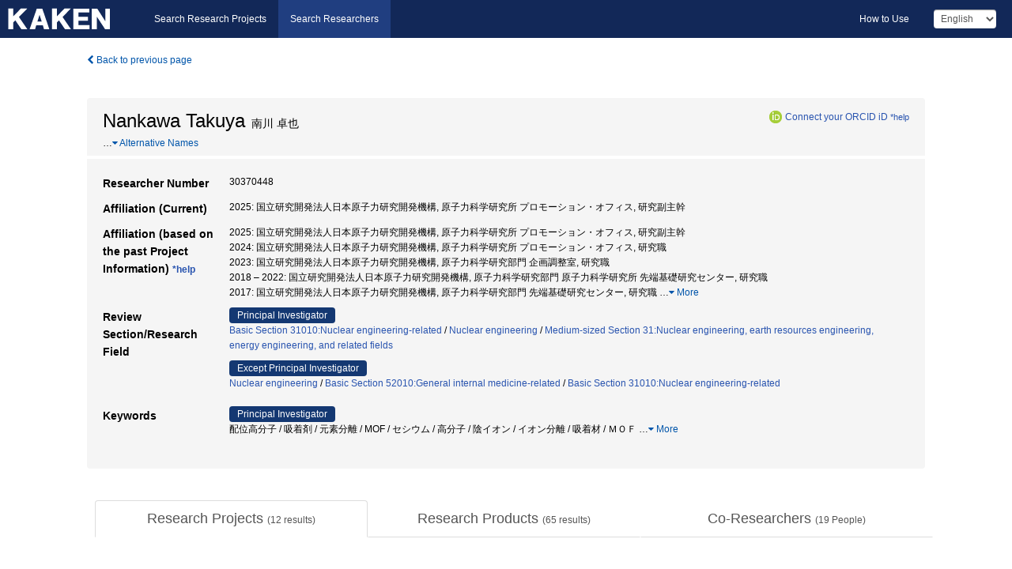

--- FILE ---
content_type: text/html; charset=utf-8
request_url: https://nrid.nii.ac.jp/en/nrid/1000030370448/
body_size: 37929
content:
<!DOCTYPE html>
<html>
  <head>
   
   <!-- Google Tag Manager -->
    <script nonce="apq3uL/KknFWEAJqiPP5Rw==">(function(w,d,s,l,i){w[l]=w[l]||[];w[l].push({'gtm.start':
    new Date().getTime(),event:'gtm.js'});var f=d.getElementsByTagName(s)[0],
    j=d.createElement(s),dl=l!='dataLayer'?'&l='+l:'';j.async=true;j.src=
    'https://www.googletagmanager.com/gtm.js?id='+i+dl;f.parentNode.insertBefore(j,f);
    })(window,document,'script','dataLayer','GTM-KKLST9C8');</script>
    <!-- End Google Tag Manager -->
    
    <!-- meta -->
    <meta charset="UTF-8">
    <meta http-equiv="Pragma" content="no-cache" />
    <meta http-equiv="Cache-Control" content="no-cache" />
    <meta http-equiv="Cache-Control" content="no-store" />
    <meta http-equiv="Cache-Control" content="must-revalidate" />
    <meta http-equiv="Expires" content="0" />
    
<meta property="og:title" content="Nankawa Takuya" />
<meta property="og:type" content="article" />
<meta property="og:url" content="https://nrid.nii.ac.jp/nrid/1000030370448/" />
<meta property="og:site_name" content="KAKEN" />
<meta property="og:locale" content="en_US" />
<link rel="alternate" href="https://nrid.nii.ac.jp/ja/nrid/1000030370448/" hreflang="ja" />
<meta name="description" content="Affiliation (Current)：国立研究開発法人日本原子力研究開発機構,原子力科学研究所 プロモーション・オフィス,研究副主幹, Research Field：Nuclear engineering,Basic Section 31010:Nuclear engineering-related,Medium-sized Section 31:Nuclear engineering, earth resources engineering, energy engineering, and related fields,Basic Section 52010:General internal medicine-related, Keywords：配位高分子,吸着剤,元素分離,セシウム,吸着材,MOF,アクチノイド,ＭＯＦ,アパタイト,骨, # of Research Projects：12, # of Research Products：65, Ongoing Project：Design of Sustainable Uranium Adsorbents Based on Structural Characterization and Modification of Japanese Lacquer" />

    <link rel="shortcut icon" href="/static/images/favicon_kakenhi.ico" type="image/vnd.microsoft.ico" />
    <link rel="icon" href="/static/images/favicon_kakenhi.ico" type="image/vnd.microsoft.ico" />
    <!-- Bootstrap core CSS -->
    <link id="switch_style" href="/static/css/bootstrap-modal.css?1691548633" rel="stylesheet" />
    <!-- Custom styles for this template -->
    <link href="/static/css/chosentree.css?1697515897" rel="stylesheet" />
	<link href="/static/css/treeselect.css?1697515897" rel="stylesheet" />
    <link href="/static/css/cinii.css?1735186047" rel="stylesheet" />
    <link href="/static/css/dropzone.css?1691548633" rel="stylesheet" />
    <link href="/static/css/font-awesome.css?1691548633" rel="stylesheet" />
    <link href="/static/css/jquery-ui.min.css?1691548633" rel="stylesheet" />
    <link href="/static/css/box-flex.css?1691548633" rel="stylesheet" />
    <!-- HTML5 shim and Respond.js IE8 support of HTML5 elements and media queries -->
    <!--[if lt IE 9]>
    <script type="text/javascript" src="/static/js/html5shiv.js?1691548633"></script>
    <script type="text/javascript" src="/static/js/respond.min.js?1691548634"></script>
    <![endif]-->
    <script nonce="apq3uL/KknFWEAJqiPP5Rw==" type="text/javascript">
    //<![CDATA[
    var static_url="/static/";
    var fault_mode="False";
    //]]>

    if(navigator.userAgent.match(/(iPad)/)){
        document.write('<meta name="viewport" content="width=980">');
    }
    else{
        document.write('<meta name="viewport" content="width=device-width">');
    }
   </script>
    <script type="text/javascript" src="/static/js/jquery.min.js?1691548633"></script>
    <script type="text/javascript" src="/static/js/common.js?1691548633"></script>

    <!-- <script type="text/javascript" src="/static/js/changeDisplayMode.js?1691548633"></script>
 -->
    <script type="text/javascript" src="/static/js/jquery-ui.min.js?1691548633"></script>
    <script type="text/javascript" src="/static/js/search.js?1728349713"></script>
    <!--[if IE 8.0]>
      <link href="/static/css/cinii-ie8.css?1691548633" rel="stylesheet" type="text/css" />
    <![endif]-->
  <title>KAKEN &mdash; Researchers | Nankawa Takuya (30370448)</title>
  </head>
  <body class="kakenhi grants topscreen with_sidenavi en">
  

<!-- Google Tag Manager (noscript) -->
<noscript><iframe src="https://www.googletagmanager.com/ns.html?id=GTM-KKLST9C8"
height="0" width="0" style="display:none;visibility:hidden"></iframe></noscript>
<!-- End Google Tag Manager (noscript) -->

<div id="content">
  <form id="search" method="post" action="." autoclass="form-signin" class="form-vertical"><input type='hidden' name='csrfmiddlewaretoken' value='T6Oh8sPNjqJnHgvMibdu3Yvhj5kOxYy2DRDeh4LbaDbZhib1pgM3n1fk1KRFSoi6' />
  <input type="hidden" name="lang" id="lang" value="en" />
  <input type="hidden" name="url_lang" id="url_lang" value="1" />
    <nav class="navbar navbar-header">
      <div class="navbar-topcontent">
        <!--ブランド名 ロゴ名の表示-->
        <a href="/en/index/" class="navbar-brand headerlogo"></a>
        <!--トグルボタンの設置-->
        <button class="navbar-toggler button-menu collapsed" type="button" data-bs-toggle="collapse" data-bs-target="#nav-content" aria-controls="nav-content" aria-expanded="false" aria-label="メニュー">
          <span class="navbar-toggler-icon"></span>
        </button>
        <button type="button" class="navbar-toggler button-search collapsed" data-bs-toggle="collapse" data-bs-target="#searchbox">
          Search
        </button>
        <div id="nav-content" class="collapse navbar-collapse headermenu">
        <ul class="nav navbar-nav menu-service-list btn-group">
        　<li><a href="https://kaken.nii.ac.jp/en/index/">Search Research Projects</a></li>
          <li class="active"><a href="/en/index/">Search Researchers</a></li>
          </ul>
          <ul class="nav navbar-nav menu-kaken-use-list btn-group">
            <li><a href="https://support.nii.ac.jp/kaken/howtouse/" target="_blank">How to Use</a></li>
          </ul>
          <ul class="nav navbar-nav menu-utility-list btn-group">
            
                <li class="menu-utility-item">
                  <select class="form-control" name="langChange" id="langChange">
                  
                    <option value="ja">Japanese</option>
                  
                    <option value="en" selected="selected">English</option>
                  
                  </select>
                </li>
            
          </ul>
        </div>
      </div>
    </nav>
  
<div class="container body-wrap" id="listings-page">

  <div class="listing-wrapper">
    <div class="clearfix">
      <ol class="breadcrumb">
        <li><a id="searchBack" class="link-page underline link_pointer"><i class="fa fa-chevron-left"></i> Back to previous page</a></li>
      </ol>
    </div>
    
    <div class="summary-area">
      
<div class="page-title">
 
  
  <div class="clearfix">
   <h1 class="pull-left">Nankawa Takuya<span class="subTitle">&nbsp;&nbsp;南川 卓也</span></h1>
   
   <div class="pull-right">
    <a href="https://orcid.org/" class="win_open"><img class="orcid" alt="ORCID" src="/static/images/icon_orcid.png" /></a><span class="orcid_auth"><a href="https://orcid.org/oauth/authorize?client_id=0000-0003-0212-1490&amp;response_type=code&amp;scope=%2Fread-limited+%2Fperson%2Fupdate&amp;redirect_uri=https%3A%2F%2Fnrid.nii.ac.jp%2Fen%2Forcid_callback%2F1000030370448%2F" id="authOrcid">Connect your ORCID iD</a>&nbsp;<a class="help_link win_open" href="https://support.nii.ac.jp/kaken/orcid">*help</a></span>
   </div>
   
  </div>
  
  
  
  
  <span class="more_name_show" id="more_name_show">…</span><a class="more link-page more_make" id="more_name"><i class="fa fa-caret-down"></i> Alternative Names</a>
  <span class="more_list" id="more_name_list">
  
  <h2>NANKAWA Takuya&nbsp;&nbsp;南川 卓也</h2>
  <a class="more link-page less_make" id="less_name"><i class="fa fa-caret-up"></i> Less</a></span>
  
  
</div>
<div class="row listing-row">
  <div class="col-sm-12">
    <table class="summary-table">
     
     <tr><th>Researcher Number</th>
     <td>
     30370448
     
     
    
     </span>
     </td></tr>
     
     
     
     
     
     
     
     <tr>
      <th>Affiliation (Current)</th>
      <td>
      
      2025:&nbsp;国立研究開発法人日本原子力研究開発機構, 原子力科学研究所 プロモーション・オフィス, 研究副主幹
      
      
      </td></tr>
      

     <tr>
      <th>Affiliation (based on the past Project Information)&nbsp;<a class="help_link win_open" href="https://support.nii.ac.jp/kaken/researcher_details">*help</a></th>
      <td>
      
      2025:&nbsp;国立研究開発法人日本原子力研究開発機構, 原子力科学研究所 プロモーション・オフィス, 研究副主幹<br />
      
      2024:&nbsp;国立研究開発法人日本原子力研究開発機構, 原子力科学研究所 プロモーション・オフィス, 研究職<br />
      
      2023:&nbsp;国立研究開発法人日本原子力研究開発機構, 原子力科学研究部門 企画調整室, 研究職<br />
      
      2018&nbsp;&ndash;&nbsp;2022:&nbsp;国立研究開発法人日本原子力研究開発機構, 原子力科学研究部門 原子力科学研究所 先端基礎研究センター, 研究職<br />
      
      2017:&nbsp;国立研究開発法人日本原子力研究開発機構, 原子力科学研究部門 先端基礎研究センター, 研究職
      
      
       <span id="more_affiliations_show">…</span><a class="more link-page more_make" id="more_affiliations"><i class="fa fa-caret-down"></i> More</a>
       <span class="more_list" id="more_affiliations_list">
      
       <br />2016:&nbsp;国立研究開発法人日本原子力研究開発機構, 原子力科学研究部門 原子力科学研究所 バックエンド技術部, 研究職
      
       <br />2015:&nbsp;国立研究開発法人日本原子力研究開発機構, その他部局等, 研究員
      
       <br />2015:&nbsp;国立研究開発法人日本原子力研究開発機構, バックエンド研究開発部門 原子力科学研究所 バックエンド技術部, 研究員
      
       <br />2013&nbsp;&ndash;&nbsp;2014:&nbsp;独立行政法人日本原子力研究開発機構, バックエンド研究開発部門 原子力科学研究所 バックエンド技術部, 研究員
      
       <br />2011&nbsp;&ndash;&nbsp;2012:&nbsp;独立行政法人日本原子力研究開発機構, バックエンド技術部, 主査
      
       <br />2011:&nbsp;独立行政法人日本原子力研究開発機構, バックエンド技術部, 研究員
      
       <br />2008:&nbsp;日本原子力研究開発機構, バックエンド技術部, 研究員
      
       <br />2005:&nbsp;JAEA, ASRC, PosDc., 先端基礎研究センター, 博士研究員
      
      <a class="more link-page less_make" id="less_affiliations"><i class="fa fa-caret-up"></i> Less</a></span>
      
      </td></tr>
      

     
      
      
      
       
       
      
      <tr><th>Review Section/Research Field</th>
      <td>
      
      <dl>
       <dt><span class="head_mark">Principal Investigator</span></dt>
       <dd>
       
         <a href="/en/search/?qd=%5BReview%20Section%3AReview%20Section%5DBasic%20Section%2031010%3ANuclear%20engineering-related" class="link-page underline">Basic Section 31010:Nuclear engineering-related</a>&nbsp;/
         
         <a href="/en/search/?qd=%5BResearch%20Field%3AResearch%20Fields%5DScience%20and%20Engineering/Engineering/Integrated%20engineering/Nuclear%20engineering" class="link-page underline">Nuclear engineering</a>&nbsp;/
         
         <a href="/en/search/?qd=%5BReview%20Section%3AReview%20Section%5DMedium-sized%20Section%2031%3ANuclear%20engineering%2C%20earth%20resources%20engineering%2C%20energy%20engineering%2C%20and%20related%20fields" class="link-page underline">Medium-sized Section 31:Nuclear engineering, earth resources engineering, energy engineering, and related fields</a>
         
         
         
         
       </dd>
      </dl>
       
      
       <dl>
        <dt><span class="head_mark">Except Principal Investigator</span></dt>
        <dd>
         
         <a href="/en/search/?qd=%5BResearch%20Field%3AResearch%20Fields%5DScience%20and%20Engineering/Engineering/Integrated%20engineering/Nuclear%20engineering" class="link-page underline">Nuclear engineering</a>&nbsp;/
         
         <a href="/en/search/?qd=%5BReview%20Section%3AReview%20Section%5DBasic%20Section%2052010%3AGeneral%20internal%20medicine-related" class="link-page underline">Basic Section 52010:General internal medicine-related</a>&nbsp;/
         
         <a href="/en/search/?qd=%5BReview%20Section%3AReview%20Section%5DBasic%20Section%2031010%3ANuclear%20engineering-related" class="link-page underline">Basic Section 31010:Nuclear engineering-related</a>
         
         
         
         
        </dd>
       </dl>
       
       </td></tr>
      
      
      
      
       
       
      
      <tr><th>Keywords</th>
      <td>
      
      <dl>
       <dt><span class="head_mark">Principal Investigator</span></dt>
       <dd>
         配位高分子 / 吸着剤 / 元素分離 / MOF / セシウム / 高分子 / 陰イオン / イオン分離 / 吸着材 / ＭＯＦ
         
         <span class="more_keyword_show">…</span><a class="more link-page more_detail_make more_keyword" id="more_keyword"><i class="fa fa-caret-down"></i> More</a>
         <span class="more_list more_keyword_list" id="more_keywordmain_list">
         
          / 資源循環 / ウラン / 漆 / セルロースナノファイバー / センサー / ハイドロゲル / 高分子錯体 / 多孔性物質 / 分離 / レニウム / 放射性イオン / 骨 / アパタイト / イオン選択性 / 廃棄物処理 / 分離剤 / ストロンチウム
         
         <span class="more_keyword_show">…</span><a class="more link-page more_detail_make more_keyword" id="more_keyword"><i class="fa fa-caret-down"></i> More</a>
         
        </dd>
       </dl>
       
      
      <dl class="more_list more_keyword_list">
        <dt><span class="head_mark">Except Principal Investigator</span></dt>
        <dd>
         
         
         アクチノイド / DFO / 微生物 / 電子授受 / 酸化還元 / バイオマーカー / 汗 / EXAFS / シミュレーション / 構造制御 / ハイドロキシアパタイト / サステイナブル / アパタイト / 食品廃棄豚骨 / 吸着材 / バイオアパタイト / 廃棄骨 / 放射線核種 / 骨 / 食品廃棄物 / 表面科学 / 元素回収 / 廃棄物利用 / 吸着剤 / Adsorption / Chemical states change / Reduction / Sulfate reducing bacteria / Microorganism / Actinides / 酸化数 / Ce / XANES / マイクロチップ / Pu / 吸着 / 化学状態変化 / 還元 / 硫酸還元菌 / サイズ排除カラム / 化学状態 / 地下水移行 / コロイド / 核種移行 / バックエンド / フェロセン / ソーレー帯 / ウラン / チトクロームC / 電気化学 / 自己組織化 / 自己組織化単分子層
         
         <a class="more link-page less_detail_make" id="less_keyword"><i class="fa fa-caret-up"></i> Less</a></span>
         
        </dd>
       </dl>
       
       </td></tr>
      
      
    </table>
  </div>
</div>
    </div>
    
    <div class="details-heading">
    <ul class="nav nav-tabs nav-justified" role="tablist">
      <li role="presentation"><a href="#tab1" data-bs-toggle="tab" role="tab" class="active"><h2>Research Projects  </h2><span class="count">(<span id="project_cnt">12</span>&nbsp;results)</span></a></li>
	  <li role="presentation"><a href="#tab2" data-bs-toggle="tab" role="tab"><h2>Research Products  </h2><span class="count">(<span id="product_cnt">65</span>&nbsp;results)</span></a></li>
	  <li role="presentation"><a href="#tab3" data-bs-toggle="tab" role="tab"><h2>Co-Researchers  </h2><span class="count">(<span id="member_cnt">19</span>&nbsp;People)</span></a></li>
    </ul>
    </div>
    <div id="myTabContent" class="tab-content">
    
    


 <div class="tab-pane in active" id="tab1">
    <div class="block-info clearfix">
	<div class="pull-left pagenumber">
      <input type="button" class="btn" value="Display in &#39;KAKEN (Search Research Projects)&#39;" id="kaken_link" />
      <input type="button" class="btn" value="Export in CSV Format" id="download_project" />
      <input type="hidden" id="rkey" value="30370448" />
      <input type="hidden" id="kaken_link_id" value="30370448" />
      <input type="hidden" id="kaken_link_url" value="https://kaken.nii.ac.jp/en/search/?qm=30370448" />
      <input type="hidden" id="link_mode" value="kaken-s" />
    </div><!-- .pull-left .pagenumber -->
    <div class="pull-right">
      
      <select class="form-control" name="pod" id="pod">
        
            <option value="1">Project Start Year (Newest)</option>
        
            <option value="2">Project Start Year (Oldest)</option>
        
      </select>
      
    </div>
  </div><!-- block-info clearfix -->
    <div id="project_list">
    
  <ul>
  
    <li>
     <div class="col-sm-12">
      <h4><i class="fa fa-clipboard"></i>&nbsp;<a href="https://kaken.nii.ac.jp/en/grant/KAKENHI-PROJECT-25K22235/">Design of Sustainable Uranium Adsorbents Based on Structural Characterization and Modification of Japanese Lacquer</a><span class="p_investigator">Principal Investigator</span></h4>
      <div id="pj_KAKENHI-PROJECT-25K22235" class="accordion-body">
       <ul class="list-unstyled">
       
        <li><h5 class="col-sm-12 col-md-1">Principal Investigator</h5>
        <div class="col-sm-12 col-md-10">
        
         
         南川 卓也
        
       </div></li>
       
       <li><h5 class="col-sm-12 col-md-1">Project Period (FY)</h5><div class="col-sm-12 col-md-10"><span class="fiscal_year">2025&nbsp;&ndash;&nbsp;2026</span></div></li>
       <li><h5 class="col-sm-12 col-md-1">Research Category</h5>
       <div class="col-sm-12 col-md-10">
       
        
        
        
         <a href="/en/search/?qc=Grant-in-Aid%20for%20Challenging%20Research%20%28Exploratory%29" class="link-page underline">Grant-in-Aid for Challenging Research (Exploratory)</a>
        
       </div></li>
       
       
       <li><h5 class="col-sm-12 col-md-1">Review Section</h5>
       <div class="col-sm-12 col-md-10">
        
        <a href="/en/search/?qd=%5BReview%20Section%3AReview%20Section%5DMedium-sized%20Section%2031%3ANuclear%20engineering%2C%20earth%20resources%20engineering%2C%20energy%20engineering%2C%20and%20related%20fields" class="link-page underline">Medium-sized Section 31:Nuclear engineering, earth resources engineering, energy engineering, and related fields</a>
        
       </div></li>
       
       <li><h5 class="col-sm-12 col-md-1">Research Institution</h5><div class="col-sm-12 col-md-10">
        
        <a href="/en/search/?qe=Japan%20Atomic%20Energy%20Agency" class="link-page underline">Japan Atomic Energy Agency</a>
        
       </div></li>
       </ul>
      </div>
     </div>
    </li>
  
    <li>
     <div class="col-sm-12">
      <h4><i class="fa fa-clipboard"></i>&nbsp;<a href="https://kaken.nii.ac.jp/en/grant/KAKENHI-PROJECT-24K01409/">Selective separation and recovery of radioactive anions by complexation of coordination polymers with defective structures and hydrogels</a><span class="p_investigator">Principal Investigator</span></h4>
      <div id="pj_KAKENHI-PROJECT-24K01409" class="accordion-body">
       <ul class="list-unstyled">
       
        <li><h5 class="col-sm-12 col-md-1">Principal Investigator</h5>
        <div class="col-sm-12 col-md-10">
        
         
         南川 卓也
        
       </div></li>
       
       <li><h5 class="col-sm-12 col-md-1">Project Period (FY)</h5><div class="col-sm-12 col-md-10"><span class="fiscal_year">2024&nbsp;&ndash;&nbsp;2026</span></div></li>
       <li><h5 class="col-sm-12 col-md-1">Research Category</h5>
       <div class="col-sm-12 col-md-10">
       
        
        
        
         <a href="/en/search/?qc=Grant-in-Aid%20for%20Scientific%20Research%20%28B%29" class="link-page underline">Grant-in-Aid for Scientific Research (B)</a>
        
       </div></li>
       
       
       <li><h5 class="col-sm-12 col-md-1">Review Section</h5>
       <div class="col-sm-12 col-md-10">
        
        <a href="/en/search/?qd=%5BReview%20Section%3AReview%20Section%5DBasic%20Section%2031010%3ANuclear%20engineering-related" class="link-page underline">Basic Section 31010:Nuclear engineering-related</a>
        
       </div></li>
       
       <li><h5 class="col-sm-12 col-md-1">Research Institution</h5><div class="col-sm-12 col-md-10">
        
        <a href="/en/search/?qe=Japan%20Atomic%20Energy%20Agency" class="link-page underline">Japan Atomic Energy Agency</a>
        
       </div></li>
       </ul>
      </div>
     </div>
    </li>
  
    <li>
     <div class="col-sm-12">
      <h4><i class="fa fa-clipboard"></i>&nbsp;<a href="https://kaken.nii.ac.jp/en/grant/KAKENHI-PROJECT-24K10550/">Development of a new method for pathological evaluation and prognosis prediction of cardiac and renal diseases focusing on metal ions in trace amounts of sweat</a></h4>
      <div id="pj_KAKENHI-PROJECT-24K10550" class="accordion-body">
       <ul class="list-unstyled">
       
        <li><h5 class="col-sm-12 col-md-1">Principal Investigator</h5>
        <div class="col-sm-12 col-md-10">
        
         
         <a href="/en/nrid/1000030509435/">渡邉 崇量</a>
        
       </div></li>
       
       <li><h5 class="col-sm-12 col-md-1">Project Period (FY)</h5><div class="col-sm-12 col-md-10"><span class="fiscal_year">2024&nbsp;&ndash;&nbsp;2026</span></div></li>
       <li><h5 class="col-sm-12 col-md-1">Research Category</h5>
       <div class="col-sm-12 col-md-10">
       
        
        
        
         <a href="/en/search/?qc=Grant-in-Aid%20for%20Scientific%20Research%20%28C%29" class="link-page underline">Grant-in-Aid for Scientific Research (C)</a>
        
       </div></li>
       
       
       <li><h5 class="col-sm-12 col-md-1">Review Section</h5>
       <div class="col-sm-12 col-md-10">
        
        <a href="/en/search/?qd=%5BReview%20Section%3AReview%20Section%5DBasic%20Section%2052010%3AGeneral%20internal%20medicine-related" class="link-page underline">Basic Section 52010:General internal medicine-related</a>
        
       </div></li>
       
       <li><h5 class="col-sm-12 col-md-1">Research Institution</h5><div class="col-sm-12 col-md-10">
        
        <a href="/en/search/?qe=Gifu%20University" class="link-page underline">Gifu University</a>
        
       </div></li>
       </ul>
      </div>
     </div>
    </li>
  
    <li>
     <div class="col-sm-12">
      <h4><i class="fa fa-clipboard"></i>&nbsp;<a href="https://kaken.nii.ac.jp/en/grant/KAKENHI-PROJECT-21K04949/">Subangstrom tuning of porus materials for selective removal of toxic elements</a><span class="p_investigator">Principal Investigator</span></h4>
      <div id="pj_KAKENHI-PROJECT-21K04949" class="accordion-body">
       <ul class="list-unstyled">
       
        <li><h5 class="col-sm-12 col-md-1">Principal Investigator</h5>
        <div class="col-sm-12 col-md-10">
        
         
         Nankaawa Takuya
        
       </div></li>
       
       <li><h5 class="col-sm-12 col-md-1">Project Period (FY)</h5><div class="col-sm-12 col-md-10"><span class="fiscal_year">2021&nbsp;&ndash;&nbsp;2023</span></div></li>
       <li><h5 class="col-sm-12 col-md-1">Research Category</h5>
       <div class="col-sm-12 col-md-10">
       
        
        
        
         <a href="/en/search/?qc=Grant-in-Aid%20for%20Scientific%20Research%20%28C%29" class="link-page underline">Grant-in-Aid for Scientific Research (C)</a>
        
       </div></li>
       
       
       <li><h5 class="col-sm-12 col-md-1">Review Section</h5>
       <div class="col-sm-12 col-md-10">
        
        <a href="/en/search/?qd=%5BReview%20Section%3AReview%20Section%5DBasic%20Section%2031010%3ANuclear%20engineering-related" class="link-page underline">Basic Section 31010:Nuclear engineering-related</a>
        
       </div></li>
       
       <li><h5 class="col-sm-12 col-md-1">Research Institution</h5><div class="col-sm-12 col-md-10">
        
        <a href="/en/search/?qe=Japan%20Atomic%20Energy%20Agency" class="link-page underline">Japan Atomic Energy Agency</a>
        
       </div></li>
       </ul>
      </div>
     </div>
    </li>
  
    <li>
     <div class="col-sm-12">
      <h4><i class="fa fa-clipboard"></i>&nbsp;<a href="https://kaken.nii.ac.jp/en/grant/KAKENHI-PROJECT-20H02671/">Elucidation of specific adsorption mechanism of bone-derived nanoapatite and development of technology for selective removal and disposal of radioactive materials</a></h4>
      <div id="pj_KAKENHI-PROJECT-20H02671" class="accordion-body">
       <ul class="list-unstyled">
       
        <li><h5 class="col-sm-12 col-md-1">Principal Investigator</h5>
        <div class="col-sm-12 col-md-10">
        
         
         <a href="/en/nrid/1000000636912/">Sekine Yurina</a>
        
       </div></li>
       
       <li><h5 class="col-sm-12 col-md-1">Project Period (FY)</h5><div class="col-sm-12 col-md-10"><span class="fiscal_year">2020&nbsp;&ndash;&nbsp;2022</span></div></li>
       <li><h5 class="col-sm-12 col-md-1">Research Category</h5>
       <div class="col-sm-12 col-md-10">
       
        
        
        
         <a href="/en/search/?qc=Grant-in-Aid%20for%20Scientific%20Research%20%28B%29" class="link-page underline">Grant-in-Aid for Scientific Research (B)</a>
        
       </div></li>
       
       
       <li><h5 class="col-sm-12 col-md-1">Review Section</h5>
       <div class="col-sm-12 col-md-10">
        
        <a href="/en/search/?qd=%5BReview%20Section%3AReview%20Section%5DBasic%20Section%2031010%3ANuclear%20engineering-related" class="link-page underline">Basic Section 31010:Nuclear engineering-related</a>
        
       </div></li>
       
       <li><h5 class="col-sm-12 col-md-1">Research Institution</h5><div class="col-sm-12 col-md-10">
        
        <a href="/en/search/?qe=Japan%20Atomic%20Energy%20Agency" class="link-page underline">Japan Atomic Energy Agency</a>
        
       </div></li>
       </ul>
      </div>
     </div>
    </li>
  
    <li>
     <div class="col-sm-12">
      <h4><i class="fa fa-clipboard"></i>&nbsp;<a href="https://kaken.nii.ac.jp/en/grant/KAKENHI-PROJECT-18K05004/">Matal organic framework capable of separating and recovering ions from nuclear liquid waste</a><span class="p_investigator">Principal Investigator</span></h4>
      <div id="pj_KAKENHI-PROJECT-18K05004" class="accordion-body">
       <ul class="list-unstyled">
       
        <li><h5 class="col-sm-12 col-md-1">Principal Investigator</h5>
        <div class="col-sm-12 col-md-10">
        
         
         Takuya Nankawa
        
       </div></li>
       
       <li><h5 class="col-sm-12 col-md-1">Project Period (FY)</h5><div class="col-sm-12 col-md-10"><span class="fiscal_year">2018&nbsp;&ndash;&nbsp;2020</span></div></li>
       <li><h5 class="col-sm-12 col-md-1">Research Category</h5>
       <div class="col-sm-12 col-md-10">
       
        
        
        
         <a href="/en/search/?qc=Grant-in-Aid%20for%20Scientific%20Research%20%28C%29" class="link-page underline">Grant-in-Aid for Scientific Research (C)</a>
        
       </div></li>
       
       
       <li><h5 class="col-sm-12 col-md-1">Review Section</h5>
       <div class="col-sm-12 col-md-10">
        
        <a href="/en/search/?qd=%5BReview%20Section%3AReview%20Section%5DBasic%20Section%2031010%3ANuclear%20engineering-related" class="link-page underline">Basic Section 31010:Nuclear engineering-related</a>
        
       </div></li>
       
       <li><h5 class="col-sm-12 col-md-1">Research Institution</h5><div class="col-sm-12 col-md-10">
        
        <a href="/en/search/?qe=Japan%20Atomic%20Energy%20Agency" class="link-page underline">Japan Atomic Energy Agency</a>
        
       </div></li>
       </ul>
      </div>
     </div>
    </li>
  
    <li>
     <div class="col-sm-12">
      <h4><i class="fa fa-clipboard"></i>&nbsp;<a href="https://kaken.nii.ac.jp/en/grant/KAKENHI-PROJECT-15KK0247/">Removal and recovery of radioacitive cesium by rare earth oxalate metal-organic frameworks(Fostering Joint International Research)</a><span class="p_investigator">Principal Investigator</span></h4>
      <div id="pj_KAKENHI-PROJECT-15KK0247" class="accordion-body">
       <ul class="list-unstyled">
       
        <li><h5 class="col-sm-12 col-md-1">Principal Investigator</h5>
        <div class="col-sm-12 col-md-10">
        
         
         Nankawa Takuya
        
       </div></li>
       
       <li><h5 class="col-sm-12 col-md-1">Project Period (FY)</h5><div class="col-sm-12 col-md-10"><span class="fiscal_year">2016&nbsp;&ndash;&nbsp;2017</span></div></li>
       <li><h5 class="col-sm-12 col-md-1">Research Category</h5>
       <div class="col-sm-12 col-md-10">
       
        
        
        
         <a href="/en/search/?qc=Fund%20for%20the%20Promotion%20of%20Joint%20International%20Research%20%28Fostering%20Joint%20International%20Research%29" class="link-page underline">Fund for the Promotion of Joint International Research (Fostering Joint International Research)</a>
        
       </div></li>
       
       <li><h5 class="col-sm-12 col-md-1">Research Field</h5>
       <div class="col-sm-12 col-md-10">
        
        <a href="/en/search/?qd=%5BResearch%20Field%3AResearch%20Fields%5DScience%20and%20Engineering/Engineering/Integrated%20engineering/Nuclear%20engineering" class="link-page underline">Nuclear engineering</a>
        
       </div></li>
       
       
       <li><h5 class="col-sm-12 col-md-1">Research Institution</h5><div class="col-sm-12 col-md-10">
        
        <a href="/en/search/?qe=Japan%20Atomic%20Energy%20Agency" class="link-page underline">Japan Atomic Energy Agency</a>
        
       </div></li>
       </ul>
      </div>
     </div>
    </li>
  
    <li>
     <div class="col-sm-12">
      <h4><i class="fa fa-clipboard"></i>&nbsp;<a href="https://kaken.nii.ac.jp/en/grant/KAKENHI-PROJECT-26820409/">separation and recovery of radioactive Caesium by Metal-Organic Frameworks</a><span class="p_investigator">Principal Investigator</span></h4>
      <div id="pj_KAKENHI-PROJECT-26820409" class="accordion-body">
       <ul class="list-unstyled">
       
        <li><h5 class="col-sm-12 col-md-1">Principal Investigator</h5>
        <div class="col-sm-12 col-md-10">
        
         
         Nankawa Takuya
        
       </div></li>
       
       <li><h5 class="col-sm-12 col-md-1">Project Period (FY)</h5><div class="col-sm-12 col-md-10"><span class="fiscal_year">2014&nbsp;&ndash;&nbsp;2016</span></div></li>
       <li><h5 class="col-sm-12 col-md-1">Research Category</h5>
       <div class="col-sm-12 col-md-10">
       
        
        
        
         <a href="/en/search/?qc=Grant-in-Aid%20for%20Young%20Scientists%20%28B%29" class="link-page underline">Grant-in-Aid for Young Scientists (B)</a>
        
       </div></li>
       
       <li><h5 class="col-sm-12 col-md-1">Research Field</h5>
       <div class="col-sm-12 col-md-10">
        
        <a href="/en/search/?qd=%5BResearch%20Field%3AResearch%20Fields%5DScience%20and%20Engineering/Engineering/Integrated%20engineering/Nuclear%20engineering" class="link-page underline">Nuclear engineering</a>
        
       </div></li>
       
       
       <li><h5 class="col-sm-12 col-md-1">Research Institution</h5><div class="col-sm-12 col-md-10">
        
        <a href="/en/search/?qe=Japan%20Atomic%20Energy%20Agency" class="link-page underline">Japan Atomic Energy Agency</a>
        
       </div></li>
       </ul>
      </div>
     </div>
    </li>
  
    <li>
     <div class="col-sm-12">
      <h4><i class="fa fa-clipboard"></i>&nbsp;<a href="https://kaken.nii.ac.jp/en/grant/KAKENHI-PROJECT-23760836/">Investigation for cesium uptake behavior by highly size controlled porous material of Metal-Organic Frameworks</a><span class="p_investigator">Principal Investigator</span></h4>
      <div id="pj_KAKENHI-PROJECT-23760836" class="accordion-body">
       <ul class="list-unstyled">
       
        <li><h5 class="col-sm-12 col-md-1">Principal Investigator</h5>
        <div class="col-sm-12 col-md-10">
        
         
         NANKAWA Takuya
        
       </div></li>
       
       <li><h5 class="col-sm-12 col-md-1">Project Period (FY)</h5><div class="col-sm-12 col-md-10"><span class="fiscal_year">2011&nbsp;&ndash;&nbsp;2013</span></div></li>
       <li><h5 class="col-sm-12 col-md-1">Research Category</h5>
       <div class="col-sm-12 col-md-10">
       
        
        
        
         <a href="/en/search/?qc=Grant-in-Aid%20for%20Young%20Scientists%20%28B%29" class="link-page underline">Grant-in-Aid for Young Scientists (B)</a>
        
       </div></li>
       
       <li><h5 class="col-sm-12 col-md-1">Research Field</h5>
       <div class="col-sm-12 col-md-10">
        
        <a href="/en/search/?qd=%5BResearch%20Field%3AResearch%20Fields%5DScience%20and%20Engineering/Engineering/Integrated%20engineering/Nuclear%20engineering" class="link-page underline">Nuclear engineering</a>
        
       </div></li>
       
       
       <li><h5 class="col-sm-12 col-md-1">Research Institution</h5><div class="col-sm-12 col-md-10">
        
        <a href="/en/search/?qe=Japan%20Atomic%20Energy%20Agency" class="link-page underline">Japan Atomic Energy Agency</a>
        
       </div></li>
       </ul>
      </div>
     </div>
    </li>
  
    <li>
     <div class="col-sm-12">
      <h4><i class="fa fa-clipboard"></i>&nbsp;<a href="https://kaken.nii.ac.jp/en/grant/KAKENHI-PROJECT-21360475/">Study on biological nano-colloids formation and its interaction with radionuclides</a></h4>
      <div id="pj_KAKENHI-PROJECT-21360475" class="accordion-body">
       <ul class="list-unstyled">
       
        <li><h5 class="col-sm-12 col-md-1">Principal Investigator</h5>
        <div class="col-sm-12 col-md-10">
        
         
         <a href="/en/nrid/1000020354904/">OHNUKI Toshihiko</a>
        
       </div></li>
       
       <li><h5 class="col-sm-12 col-md-1">Project Period (FY)</h5><div class="col-sm-12 col-md-10"><span class="fiscal_year">2009&nbsp;&ndash;&nbsp;2011</span></div></li>
       <li><h5 class="col-sm-12 col-md-1">Research Category</h5>
       <div class="col-sm-12 col-md-10">
       
        
        
        
         <a href="/en/search/?qc=Grant-in-Aid%20for%20Scientific%20Research%20%28B%29" class="link-page underline">Grant-in-Aid for Scientific Research (B)</a>
        
       </div></li>
       
       <li><h5 class="col-sm-12 col-md-1">Research Field</h5>
       <div class="col-sm-12 col-md-10">
        
        <a href="/en/search/?qd=%5BResearch%20Field%3AResearch%20Fields%5DScience%20and%20Engineering/Engineering/Integrated%20engineering/Nuclear%20engineering" class="link-page underline">Nuclear engineering</a>
        
       </div></li>
       
       
       <li><h5 class="col-sm-12 col-md-1">Research Institution</h5><div class="col-sm-12 col-md-10">
        
        <a href="/en/search/?qe=Japan%20Atomic%20Energy%20Agency" class="link-page underline">Japan Atomic Energy Agency</a>
        
       </div></li>
       </ul>
      </div>
     </div>
    </li>
  
    <li>
     <div class="col-sm-12">
      <h4><i class="fa fa-clipboard"></i>&nbsp;<a href="https://kaken.nii.ac.jp/en/grant/KAKENHI-PROJECT-18360459/">Study of electron transfer on cell surface by self assembly mono layer</a></h4>
      <div id="pj_KAKENHI-PROJECT-18360459" class="accordion-body">
       <ul class="list-unstyled">
       
        <li><h5 class="col-sm-12 col-md-1">Principal Investigator</h5>
        <div class="col-sm-12 col-md-10">
        
         
         <a href="/en/nrid/1000020354904/">OHNUKI Toshihiko</a>
        
       </div></li>
       
       <li><h5 class="col-sm-12 col-md-1">Project Period (FY)</h5><div class="col-sm-12 col-md-10"><span class="fiscal_year">2006&nbsp;&ndash;&nbsp;2008</span></div></li>
       <li><h5 class="col-sm-12 col-md-1">Research Category</h5>
       <div class="col-sm-12 col-md-10">
       
        
        
        
         <a href="/en/search/?qc=Grant-in-Aid%20for%20Scientific%20Research%20%28B%29" class="link-page underline">Grant-in-Aid for Scientific Research (B)</a>
        
       </div></li>
       
       <li><h5 class="col-sm-12 col-md-1">Research Field</h5>
       <div class="col-sm-12 col-md-10">
        
        <a href="/en/search/?qd=%5BResearch%20Field%3AResearch%20Fields%5DScience%20and%20Engineering/Engineering/Integrated%20engineering/Nuclear%20engineering" class="link-page underline">Nuclear engineering</a>
        
       </div></li>
       
       
       <li><h5 class="col-sm-12 col-md-1">Research Institution</h5><div class="col-sm-12 col-md-10">
        
        <a href="/en/search/?qe=Japan%20Atomic%20Energy%20Agency" class="link-page underline">Japan Atomic Energy Agency</a>
        
       </div></li>
       </ul>
      </div>
     </div>
    </li>
  
    <li>
     <div class="col-sm-12">
      <h4><i class="fa fa-clipboard"></i>&nbsp;<a href="https://kaken.nii.ac.jp/en/grant/KAKENHI-PROJECT-15360508/">Research of effects of sulfate reducing bacteria on chemical states of actinides in geological formation</a></h4>
      <div id="pj_KAKENHI-PROJECT-15360508" class="accordion-body">
       <ul class="list-unstyled">
       
        <li><h5 class="col-sm-12 col-md-1">Principal Investigator</h5>
        <div class="col-sm-12 col-md-10">
        
         
         <a href="/en/nrid/1000020354904/">OHNUKI Toshihiko</a>
        
       </div></li>
       
       <li><h5 class="col-sm-12 col-md-1">Project Period (FY)</h5><div class="col-sm-12 col-md-10"><span class="fiscal_year">2003&nbsp;&ndash;&nbsp;2005</span></div></li>
       <li><h5 class="col-sm-12 col-md-1">Research Category</h5>
       <div class="col-sm-12 col-md-10">
       
        
        
        
         <a href="/en/search/?qc=Grant-in-Aid%20for%20Scientific%20Research%20%28B%29" class="link-page underline">Grant-in-Aid for Scientific Research (B)</a>
        
       </div></li>
       
       <li><h5 class="col-sm-12 col-md-1">Research Field</h5>
       <div class="col-sm-12 col-md-10">
        
        <a href="/en/search/?qd=%5BResearch%20Field%3AResearch%20Fields%5DScience%20and%20Engineering/Engineering/Integrated%20engineering/Nuclear%20engineering" class="link-page underline">Nuclear engineering</a>
        
       </div></li>
       
       
       <li><h5 class="col-sm-12 col-md-1">Research Institution</h5><div class="col-sm-12 col-md-10">
        
        <a href="/en/search/?qe=Japan%20Atomic%20Energy%20Agency" class="link-page underline">Japan Atomic Energy Agency</a>
        
       </div></li>
       </ul>
      </div>
     </div>
    </li>
  
  </ul>

    </div>
  </div>
    
    
    
    <div class="tab-pane" id="tab2">
    <div id="product_list">
    <input type="hidden" id="cond_type" value="" />
<input type="hidden" id="cond_year" value="" />

<div class="pull-left pagenumber">
 <input type="button" class="btn" value="Export in CSV Format" id="download_product" />
</div><!-- .pull-left .pagenumber -->

<div class="conditions">
  <p>
   
   <a id="year-all" class="link_pointer disabled clicked">All</a>
   <a id="year-2024" class="link_pointer searchProductYear">2024</a>
   <a id="year-2023" class="link_pointer searchProductYear">2023</a>
   <a id="year-2022" class="link_pointer searchProductYear">2022</a>
   <a id="year-2021" class="link_pointer searchProductYear">2021</a>
   <a id="year-2020" class="link_pointer searchProductYear">2020</a>
   <a id="year-2017" class="link_pointer searchProductYear">2017</a>
   <a id="year-2016" class="link_pointer searchProductYear">2016</a>
   <a id="year-2012" class="link_pointer searchProductYear">2012</a>
   <a id="year-2010" class="link_pointer searchProductYear">2010</a>
   <a id="year-2009" class="link_pointer searchProductYear">2009</a>
   <a id="year-2008" class="link_pointer searchProductYear">2008</a>
   <a id="year-2007" class="link_pointer searchProductYear">2007</a>
   <a id="year-2006" class="link_pointer searchProductYear">2006</a>
   <a id="year-2005" class="link_pointer searchProductYear">2005</a>
  </p>
  
  <p>
    
    <a id="type-all" class="link_pointer disabled clicked">All</a>
    <a id="type-Journal Article" class="link_pointer searchProductType">Journal Article</a>
    <a id="type-Presentation" class="link_pointer searchProductType">Presentation</a>
    <a id="type-Patent" class="link_pointer searchProductType">Patent</a>
  </p>
  
</div>

  <ul>
  
    <li>
        <div class="col-sm-12 accordion">
          
            <a class="accordion-toggle accordion-caret collapsed" data-bs-toggle="collapse" href="#product_1">
              <h4>[Journal Article]  Freeze-crosslinking approach for preparing carboxymethyl cellulose nanofiber/zirconium hydrogels as fluoride adsorbents<span class="pull-right year">2024</span></h4>
            </a>
          
          
          <div id="product_1" class="accordion-body collapse">
          <ul class="list-unstyled">
          
          
           <li><h5 class="col-sm-12 col-md-1"> Author(s)</h5><div class="col-sm-12 col-md-10">Sekine Yurina、Nankawa Takuya、Sugita Tsuyoshi、Nagakawa Yoshiyasu、Shibayama Yuki、Motokawa Ryuhei、Ikeda-Fukazawa Tomoko</div></li>
          
          
          
          <li>
            <h5 class="col-sm-12 col-md-1">Journal Title</h5>
            <div class="col-sm-12 col-md-10">
              <p>Nanoscale</p>
              
              <p>
                <span>Volume</span>:&nbsp;-
                <span>Issue</span>:&nbsp;19
                <span>Pages</span>:&nbsp;9400-9405
              </p>
              
            </div>
          </li>
          
          
          
          
          
          
          
          <li><h5 class="col-sm-12 col-md-1">DOI</h5><div class="col-sm-12 col-md-10"><p><a href="https://doi.org/10.1039/d4nr01572j" class="win_open">10.1039/d4nr01572j  <img src="/static/images/icon_cross_ref.png" /></a></p></div></li>
          
          
          
          
          
          
          
          
          
          
          
          
          
          
          
          
          
          
          
          
          
          
          


          <li><div class="col-sm-12 col-md-12">Peer Reviewed&nbsp;/&nbsp;Open Access</div></li>
          <li><h5 class="col-sm-12 col-md-1">Data Source</h5><div class="col-sm-12 col-md-10"><a href="https://kaken.nii.ac.jp/en/grant/KAKENHI-PROJECT-21K04949/">KAKENHI-PROJECT-21K04949</a>,&nbsp;<a href="https://kaken.nii.ac.jp/en/grant/KAKENHI-PUBLICLY-23H03995/">KAKENHI-PUBLICLY-23H03995</a>,&nbsp;<a href="https://kaken.nii.ac.jp/en/grant/KAKENHI-PROJECT-23K20875/">KAKENHI-PROJECT-23K20875</a></div></li>
        </ul>
      </div>
      
     </div>
    </li>
  
    <li>
        <div class="col-sm-12 accordion">
          
            <a class="accordion-toggle accordion-caret collapsed" data-bs-toggle="collapse" href="#product_2">
              <h4>[Journal Article]  Effects of Fe Ions, Ultraviolet Irradiation, and Heating on Microscopic Structures of Black Lacquer Films<span class="pull-right year">2024</span></h4>
            </a>
          
          
          <div id="product_2" class="accordion-body collapse">
          <ul class="list-unstyled">
          
          
           <li><h5 class="col-sm-12 col-md-1"> Author(s)</h5><div class="col-sm-12 col-md-10">Nankawa Takuya、Sekine Yurina、Matsumura Daiju、Hiroi Kosuke、Takata Shin-ichi、Kamiya Yoshimi、Honda Takayuki</div></li>
          
          
          
          <li>
            <h5 class="col-sm-12 col-md-1">Journal Title</h5>
            <div class="col-sm-12 col-md-10">
              <p>Langmuir</p>
              
              <p>
                <span>Volume</span>:&nbsp;40
                <span>Issue</span>:&nbsp;11
                <span>Pages</span>:&nbsp;5725-5730
              </p>
              
            </div>
          </li>
          
          
          
          
          
          
          
          <li><h5 class="col-sm-12 col-md-1">DOI</h5><div class="col-sm-12 col-md-10"><p><a href="https://doi.org/10.1021/acs.langmuir.3c03412" class="win_open">10.1021/acs.langmuir.3c03412  <img src="/static/images/icon_cross_ref.png" /></a></p></div></li>
          
          
          
          
          
          
          
          
          
          
          
          
          
          
          
          
          
          
          
          
          
          
          


          <li><div class="col-sm-12 col-md-12">Peer Reviewed&nbsp;/&nbsp;Int&#39;l Joint Research</div></li>
          <li><h5 class="col-sm-12 col-md-1">Data Source</h5><div class="col-sm-12 col-md-10"><a href="https://kaken.nii.ac.jp/en/grant/KAKENHI-PROJECT-20K20679/">KAKENHI-PROJECT-20K20679</a>,&nbsp;<a href="https://kaken.nii.ac.jp/en/grant/KAKENHI-PROJECT-21K04949/">KAKENHI-PROJECT-21K04949</a>,&nbsp;<a href="https://kaken.nii.ac.jp/en/grant/KAKENHI-PLANNED-20H05816/">KAKENHI-PLANNED-20H05816</a></div></li>
        </ul>
      </div>
      
     </div>
    </li>
  
    <li>
        <div class="col-sm-12 accordion">
          
            <a class="accordion-toggle accordion-caret collapsed" data-bs-toggle="collapse" href="#product_3">
              <h4>[Journal Article]  Nanocellulose hydrogels formed via crystalline transformation from cellulose I to II and subsequent freeze cross-linking reaction<span class="pull-right year">2024</span></h4>
            </a>
          
          
          <div id="product_3" class="accordion-body collapse">
          <ul class="list-unstyled">
          
          
           <li><h5 class="col-sm-12 col-md-1"> Author(s)</h5><div class="col-sm-12 col-md-10">Sekine Yurina、Nankawa Takuya、Hiroi Kosuke、Oba Yojiro、Nagakawa Yoshiyasu、Sugita Tsuyoshi、Shibayama Yuki、Ikeda-Fukazawa Tomoko</div></li>
          
          
          
          <li>
            <h5 class="col-sm-12 col-md-1">Journal Title</h5>
            <div class="col-sm-12 col-md-10">
              <p>Carbohydrate Polymers</p>
              
              <p>
                <span>Volume</span>:&nbsp;327
                
                <span>Pages</span>:&nbsp;121538-121538
              </p>
              
            </div>
          </li>
          
          
          
          
          
          
          
          <li><h5 class="col-sm-12 col-md-1">DOI</h5><div class="col-sm-12 col-md-10"><p><a href="https://doi.org/10.1016/j.carbpol.2023.121538" class="win_open">10.1016/j.carbpol.2023.121538  <img src="/static/images/icon_cross_ref.png" /></a></p></div></li>
          
          
          
          
          
          
          
          
          
          
          
          
          
          
          
          
          
          
          
          
          
          
          


          <li><div class="col-sm-12 col-md-12">Peer Reviewed</div></li>
          <li><h5 class="col-sm-12 col-md-1">Data Source</h5><div class="col-sm-12 col-md-10"><a href="https://kaken.nii.ac.jp/en/grant/KAKENHI-PROJECT-22K05205/">KAKENHI-PROJECT-22K05205</a>,&nbsp;<a href="https://kaken.nii.ac.jp/en/grant/KAKENHI-PUBLICLY-23H03995/">KAKENHI-PUBLICLY-23H03995</a>,&nbsp;<a href="https://kaken.nii.ac.jp/en/grant/KAKENHI-PROJECT-23K20875/">KAKENHI-PROJECT-23K20875</a>,&nbsp;<a href="https://kaken.nii.ac.jp/en/grant/KAKENHI-PROJECT-21K04949/">KAKENHI-PROJECT-21K04949</a></div></li>
        </ul>
      </div>
      
     </div>
    </li>
  
    <li>
        <div class="col-sm-12 accordion">
          
            <a class="accordion-toggle accordion-caret collapsed" data-bs-toggle="collapse" href="#product_4">
              <h4>[Journal Article]  Freeze-Concentrated Layers as a Unique Field for the Formation of Hydrogels<span class="pull-right year">2023</span></h4>
            </a>
          
          
          <div id="product_4" class="accordion-body collapse">
          <ul class="list-unstyled">
          
          
           <li><h5 class="col-sm-12 col-md-1"> Author(s)</h5><div class="col-sm-12 col-md-10">Sekine Yurina、Nankawa Takuya</div></li>
          
          
          
          <li>
            <h5 class="col-sm-12 col-md-1">Journal Title</h5>
            <div class="col-sm-12 col-md-10">
              <p>Bulletin of the Chemical Society of Japan</p>
              
              <p>
                <span>Volume</span>:&nbsp;96
                <span>Issue</span>:&nbsp;10
                <span>Pages</span>:&nbsp;1150-1155
              </p>
              
            </div>
          </li>
          
          
          
          
          
          
          
          <li><h5 class="col-sm-12 col-md-1">DOI</h5><div class="col-sm-12 col-md-10"><p><a href="https://doi.org/10.1246/bcsj.20230146" class="win_open">10.1246/bcsj.20230146  <img src="/static/images/icon_cross_ref.png" /></a></p></div></li>
          
          
          
          
          
          
          
          
          
          
          
          
          
          
          
          
          
          
          
          
          
          
          


          <li><div class="col-sm-12 col-md-12">Peer Reviewed&nbsp;/&nbsp;Open Access</div></li>
          <li><h5 class="col-sm-12 col-md-1">Data Source</h5><div class="col-sm-12 col-md-10"><a href="https://kaken.nii.ac.jp/en/grant/KAKENHI-PROJECT-21K04949/">KAKENHI-PROJECT-21K04949</a></div></li>
        </ul>
      </div>
      
     </div>
    </li>
  
    <li>
        <div class="col-sm-12 accordion">
          
            <a class="accordion-toggle accordion-caret collapsed" data-bs-toggle="collapse" href="#product_5">
              <h4>[Journal Article]  Ion-selective adsorption of lead by a two-dimensional terbium oxalate framework<span class="pull-right year">2022</span></h4>
            </a>
          
          
          <div id="product_5" class="accordion-body collapse">
          <ul class="list-unstyled">
          
          
           <li><h5 class="col-sm-12 col-md-1"> Author(s)</h5><div class="col-sm-12 col-md-10">T. Nankawa, Y. Sekine, T. Yamada</div></li>
          
          
          
          <li>
            <h5 class="col-sm-12 col-md-1">Journal Title</h5>
            <div class="col-sm-12 col-md-10">
              <p>Bull. Chem. Soc. Jpn.</p>
              
              <p>
                <span>Volume</span>:&nbsp;-
                <span>Issue</span>:&nbsp;5
                <span>Pages</span>:&nbsp;825-829
              </p>
              
            </div>
          </li>
          
          
          
          
          
          
          
          <li><h5 class="col-sm-12 col-md-1">DOI</h5><div class="col-sm-12 col-md-10"><p><a href="https://doi.org/10.1246/bcsj.20220055" class="win_open">10.1246/bcsj.20220055  <img src="/static/images/icon_cross_ref.png" /></a></p></div></li>
          
          
          
          
          
          
          
          
          
          
          
          
          
          
          
          
          
          
          
          
          
          
          


          <li><div class="col-sm-12 col-md-12">Peer Reviewed&nbsp;/&nbsp;Open Access</div></li>
          <li><h5 class="col-sm-12 col-md-1">Data Source</h5><div class="col-sm-12 col-md-10"><a href="https://kaken.nii.ac.jp/en/grant/KAKENHI-PROJECT-20K21176/">KAKENHI-PROJECT-20K21176</a>,&nbsp;<a href="https://kaken.nii.ac.jp/en/grant/KAKENHI-PROJECT-18KK0148/">KAKENHI-PROJECT-18KK0148</a>,&nbsp;<a href="https://kaken.nii.ac.jp/en/grant/KAKENHI-PROJECT-20H02671/">KAKENHI-PROJECT-20H02671</a>,&nbsp;<a href="https://kaken.nii.ac.jp/en/grant/KAKENHI-PROJECT-21K04949/">KAKENHI-PROJECT-21K04949</a>,&nbsp;<a href="https://kaken.nii.ac.jp/en/grant/KAKENHI-PROJECT-20K20679/">KAKENHI-PROJECT-20K20679</a>,&nbsp;<a href="https://kaken.nii.ac.jp/en/grant/KAKENHI-PROJECT-20H02714/">KAKENHI-PROJECT-20H02714</a>,&nbsp;<a href="https://kaken.nii.ac.jp/en/grant/KAKENHI-PUBLICLY-21H00017/">KAKENHI-PUBLICLY-21H00017</a>,&nbsp;<a href="https://kaken.nii.ac.jp/en/grant/KAKENHI-PUBLICLY-21H05870/">KAKENHI-PUBLICLY-21H05870</a></div></li>
        </ul>
      </div>
      
     </div>
    </li>
  
    <li>
        <div class="col-sm-12 accordion">
          
            <a class="accordion-toggle accordion-caret collapsed" data-bs-toggle="collapse" href="#product_6">
              <h4>[Journal Article]  Microscopic structural changes during the freeze cross-linking reaction in carboxymethyl cellulose nanofiber hydrogels<span class="pull-right year">2022</span></h4>
            </a>
          
          
          <div id="product_6" class="accordion-body collapse">
          <ul class="list-unstyled">
          
          
           <li><h5 class="col-sm-12 col-md-1"> Author(s)</h5><div class="col-sm-12 col-md-10">Miura Daisuke、Sekine Yurina、Nankawa Takuya、Sugita Tsuyoshi、Oba Yojiro、Hiroi Kosuke、Ohzawa Tatsuhiko</div></li>
          
          
          
          <li>
            <h5 class="col-sm-12 col-md-1">Journal Title</h5>
            <div class="col-sm-12 col-md-10">
              <p>Carbohydrate Polymer Technologies and Applications</p>
              
              <p>
                <span>Volume</span>:&nbsp;4
                
                <span>Pages</span>:&nbsp;100251-100251
              </p>
              
            </div>
          </li>
          
          
          
          
          
          
          
          <li><h5 class="col-sm-12 col-md-1">DOI</h5><div class="col-sm-12 col-md-10"><p><a href="https://doi.org/10.1016/j.carpta.2022.100251" class="win_open">10.1016/j.carpta.2022.100251  <img src="/static/images/icon_cross_ref.png" /></a></p></div></li>
          
          
          
          
          
          
          
          
          
          
          
          
          
          
          
          
          
          
          
          
          
          
          


          <li><div class="col-sm-12 col-md-12">Peer Reviewed&nbsp;/&nbsp;Open Access</div></li>
          <li><h5 class="col-sm-12 col-md-1">Data Source</h5><div class="col-sm-12 col-md-10"><a href="https://kaken.nii.ac.jp/en/grant/KAKENHI-PROJECT-21K04949/">KAKENHI-PROJECT-21K04949</a>,&nbsp;<a href="https://kaken.nii.ac.jp/en/grant/KAKENHI-PROJECT-20K20679/">KAKENHI-PROJECT-20K20679</a>,&nbsp;<a href="https://kaken.nii.ac.jp/en/grant/KAKENHI-PROJECT-22KJ3146/">KAKENHI-PROJECT-22KJ3146</a>,&nbsp;<a href="https://kaken.nii.ac.jp/en/grant/KAKENHI-PROJECT-20H02671/">KAKENHI-PROJECT-20H02671</a></div></li>
        </ul>
      </div>
      
     </div>
    </li>
  
    <li>
        <div class="col-sm-12 accordion">
          
            <a class="accordion-toggle accordion-caret collapsed" data-bs-toggle="collapse" href="#product_7">
              <h4>[Journal Article]  Carbonated nanohydroxyapatite from bone waste and its potential as a super adsorbent for removal of toxic ions<span class="pull-right year">2021</span></h4>
            </a>
          
          
          <div id="product_7" class="accordion-body collapse">
          <ul class="list-unstyled">
          
          
           <li><h5 class="col-sm-12 col-md-1"> Author(s)</h5><div class="col-sm-12 col-md-10">Yurina Sekine, Takuya Nankawa, Teppei Yamada, Daiju Matsumura, Yoshihiro Nemoto, Masaki Takeguchi, Tsuyoshi Sugita, Iwao Shimoyama, Naofumi Kozai, Satoshi Morooka</div></li>
          
          
          
          <li>
            <h5 class="col-sm-12 col-md-1">Journal Title</h5>
            <div class="col-sm-12 col-md-10">
              <p>Journal of Environmental Chemical Engineering</p>
              
              <p>
                <span>Volume</span>:&nbsp;2
                <span>Issue</span>:&nbsp;2
                <span>Pages</span>:&nbsp;105114-105114
              </p>
              
            </div>
          </li>
          
          
          
          
          
          
          
          <li><h5 class="col-sm-12 col-md-1">DOI</h5><div class="col-sm-12 col-md-10"><p><a href="https://doi.org/10.1016/j.jece.2021.105114" class="win_open">10.1016/j.jece.2021.105114  <img src="/static/images/icon_cross_ref.png" /></a></p></div></li>
          
          
          
          
          
          
          
          
          
          
          
          
          
          
          
          
          
          
          
          
          
          
          


          <li><div class="col-sm-12 col-md-12">Peer Reviewed&nbsp;/&nbsp;Open Access</div></li>
          <li><h5 class="col-sm-12 col-md-1">Data Source</h5><div class="col-sm-12 col-md-10"><a href="https://kaken.nii.ac.jp/en/grant/KAKENHI-PROJECT-18KK0148/">KAKENHI-PROJECT-18KK0148</a>,&nbsp;<a href="https://kaken.nii.ac.jp/en/grant/KAKENHI-PROJECT-17H03046/">KAKENHI-PROJECT-17H03046</a>,&nbsp;<a href="https://kaken.nii.ac.jp/en/grant/KAKENHI-PUBLICLY-19H05061/">KAKENHI-PUBLICLY-19H05061</a>,&nbsp;<a href="https://kaken.nii.ac.jp/en/grant/KAKENHI-PROJECT-20K21176/">KAKENHI-PROJECT-20K21176</a>,&nbsp;<a href="https://kaken.nii.ac.jp/en/grant/KAKENHI-PUBLICLY-21H00017/">KAKENHI-PUBLICLY-21H00017</a>,&nbsp;<a href="https://kaken.nii.ac.jp/en/grant/KAKENHI-PROJECT-20H02671/">KAKENHI-PROJECT-20H02671</a>,&nbsp;<a href="https://kaken.nii.ac.jp/en/grant/KAKENHI-PROJECT-20H02714/">KAKENHI-PROJECT-20H02714</a>,&nbsp;<a href="https://kaken.nii.ac.jp/en/grant/KAKENHI-PROJECT-20K20679/">KAKENHI-PROJECT-20K20679</a>,&nbsp;<a href="https://kaken.nii.ac.jp/en/grant/KAKENHI-PUBLICLY-21H05870/">KAKENHI-PUBLICLY-21H05870</a></div></li>
        </ul>
      </div>
      
     </div>
    </li>
  
    <li>
        <div class="col-sm-12 accordion">
          
            <a class="accordion-toggle accordion-caret collapsed" data-bs-toggle="collapse" href="#product_8">
              <h4>[Journal Article]  廃棄豚骨を活用した高性能吸着剤の開発<span class="pull-right year">2021</span></h4>
            </a>
          
          
          <div id="product_8" class="accordion-body collapse">
          <ul class="list-unstyled">
          
          
           <li><h5 class="col-sm-12 col-md-1"> Author(s)</h5><div class="col-sm-12 col-md-10">南川　卓也、関根　由莉奈</div></li>
          
          
          
          <li>
            <h5 class="col-sm-12 col-md-1">Journal Title</h5>
            <div class="col-sm-12 col-md-10">
              <p>Isotope News</p>
              
              <p>
                <span>Volume</span>:&nbsp;778
                
                <span>Pages</span>:&nbsp;34-35
              </p>
              
            </div>
          </li>
          
          
          
          
          
          
          
          
          
          
          
          
          
          
          
          
          
          
          
          
          
          
          
          
          
          
          
          
          
          
          


          <li><div class="col-sm-12 col-md-12">Open Access</div></li>
          <li><h5 class="col-sm-12 col-md-1">Data Source</h5><div class="col-sm-12 col-md-10"><a href="https://kaken.nii.ac.jp/en/grant/KAKENHI-PROJECT-20H02671/">KAKENHI-PROJECT-20H02671</a></div></li>
        </ul>
      </div>
      
     </div>
    </li>
  
    <li>
        <div class="col-sm-12 accordion">
          
            <a class="accordion-toggle accordion-caret collapsed" data-bs-toggle="collapse" href="#product_9">
              <h4>[Journal Article]  Carbonated nanohydroxyapatite from bone waste and its potential as a super adsorbent for removal of toxic ions<span class="pull-right year">2021</span></h4>
            </a>
          
          
          <div id="product_9" class="accordion-body collapse">
          <ul class="list-unstyled">
          
          
           <li><h5 class="col-sm-12 col-md-1"> Author(s)</h5><div class="col-sm-12 col-md-10">Yurina Sekine, Takuya Nankawa, Teppei Yamada, Daiju Matsumura, Yoshihiro Nemoto, Masaki Takeguchi, Tsuyoshi Sugita, Iwao Shimoyama, Naofumi Kozai, Satoshi Morooka</div></li>
          
          
          
          <li>
            <h5 class="col-sm-12 col-md-1">Journal Title</h5>
            <div class="col-sm-12 col-md-10">
              <p>Journal of Environmental Chemical Engineering</p>
              
              <p>
                <span>Volume</span>:&nbsp;9
                
                <span>Pages</span>:&nbsp;105114-105114
              </p>
              
            </div>
          </li>
          
          
          
          
          
          
          
          
          
          
          
          
          
          
          
          
          
          
          
          
          
          
          
          
          
          
          
          
          
          
          


          <li><div class="col-sm-12 col-md-12">Peer Reviewed&nbsp;/&nbsp;Open Access&nbsp;/&nbsp;Int&#39;l Joint Research</div></li>
          <li><h5 class="col-sm-12 col-md-1">Data Source</h5><div class="col-sm-12 col-md-10"><a href="https://kaken.nii.ac.jp/en/grant/KAKENHI-PROJECT-18K05004/">KAKENHI-PROJECT-18K05004</a></div></li>
        </ul>
      </div>
      
     </div>
    </li>
  
    <li>
        <div class="col-sm-12 accordion">
          
            <a class="accordion-toggle accordion-caret collapsed" data-bs-toggle="collapse" href="#product_10">
              <h4>[Journal Article]  Eco-friendly carboxymethyl cellulose nanofiber hydrogels prepared via freeze cross-linking and their applications<span class="pull-right year">2020</span></h4>
            </a>
          
          
          <div id="product_10" class="accordion-body collapse">
          <ul class="list-unstyled">
          
          
           <li><h5 class="col-sm-12 col-md-1"> Author(s)</h5><div class="col-sm-12 col-md-10">Yurina Sekine, Takuya Nankawa, Shunji Yunoki, Tsuyoshi Sugita, Hiroshi Nakagawa, Teppei Yamada</div></li>
          
          
          
          <li>
            <h5 class="col-sm-12 col-md-1">Journal Title</h5>
            <div class="col-sm-12 col-md-10">
              <p>ACS Applied Polymer Materials</p>
              
              <p>
                <span>Volume</span>:&nbsp;2
                <span>Issue</span>:&nbsp;12
                <span>Pages</span>:&nbsp;5482-5491
              </p>
              
            </div>
          </li>
          
          
          
          
          
          
          
          <li><h5 class="col-sm-12 col-md-1">DOI</h5><div class="col-sm-12 col-md-10"><p><a href="https://doi.org/10.1021/acsapm.0c00831" class="win_open">10.1021/acsapm.0c00831  <img src="/static/images/icon_cross_ref.png" /></a></p></div></li>
          
          
          
          
          
          
          
          
          
          
          
          
          
          
          
          
          
          
          
          
          
          
          


          <li><div class="col-sm-12 col-md-12">Peer Reviewed&nbsp;/&nbsp;Open Access&nbsp;/&nbsp;Int&#39;l Joint Research</div></li>
          <li><h5 class="col-sm-12 col-md-1">Data Source</h5><div class="col-sm-12 col-md-10"><a href="https://kaken.nii.ac.jp/en/grant/KAKENHI-PROJECT-18KK0148/">KAKENHI-PROJECT-18KK0148</a>,&nbsp;<a href="https://kaken.nii.ac.jp/en/grant/KAKENHI-PROJECT-17H03046/">KAKENHI-PROJECT-17H03046</a>,&nbsp;<a href="https://kaken.nii.ac.jp/en/grant/KAKENHI-PUBLICLY-19H05061/">KAKENHI-PUBLICLY-19H05061</a>,&nbsp;<a href="https://kaken.nii.ac.jp/en/grant/KAKENHI-PROJECT-20H02714/">KAKENHI-PROJECT-20H02714</a>,&nbsp;<a href="https://kaken.nii.ac.jp/en/grant/KAKENHI-PROJECT-20H02944/">KAKENHI-PROJECT-20H02944</a>,&nbsp;<a href="https://kaken.nii.ac.jp/en/grant/KAKENHI-PROJECT-18K05004/">KAKENHI-PROJECT-18K05004</a>,&nbsp;<a href="https://kaken.nii.ac.jp/en/grant/KAKENHI-PROJECT-20H02671/">KAKENHI-PROJECT-20H02671</a>,&nbsp;<a href="https://kaken.nii.ac.jp/en/grant/KAKENHI-PROJECT-20K21176/">KAKENHI-PROJECT-20K21176</a></div></li>
        </ul>
      </div>
      
     </div>
    </li>
  
    <li>
        <div class="col-sm-12 accordion">
          
            <a class="accordion-toggle accordion-caret collapsed" data-bs-toggle="collapse" href="#product_11">
              <h4>[Journal Article]  Structure and properties of novel rare earth oxalate metal-organic frameworks<span class="pull-right year">2012</span></h4>
            </a>
          
          
          <div id="product_11" class="accordion-body collapse">
          <ul class="list-unstyled">
          
          
           <li><h5 class="col-sm-12 col-md-1"> Author(s)</h5><div class="col-sm-12 col-md-10">南川卓也、小越友里恵</div></li>
          
          
          
          <li>
            <h5 class="col-sm-12 col-md-1">Journal Title</h5>
            <div class="col-sm-12 col-md-10">
              <p>40th International Conference on Coordination Chemistry, 2012年9月9日,スペイン、バレンシア</p>
              
              <p>
                <span>Volume</span>:&nbsp;(学会発表)
                
                
              </p>
              
            </div>
          </li>
          
          
          
          
          
          
          
          
          
          
          
          
          
          
          
          
          
          
          
          
          
          
          
          
          
          
          
          
          
          
          


          
          <li><h5 class="col-sm-12 col-md-1">Data Source</h5><div class="col-sm-12 col-md-10"><a href="https://kaken.nii.ac.jp/en/grant/KAKENHI-PROJECT-23760836/">KAKENHI-PROJECT-23760836</a></div></li>
        </ul>
      </div>
      
     </div>
    </li>
  
    <li>
        <div class="col-sm-12 accordion">
          
            <a class="accordion-toggle accordion-caret collapsed" data-bs-toggle="collapse" href="#product_12">
              <h4>[Journal Article]  Synthesis and Properties of Novel Cesium Containing Lanthanide-Organic Framework<span class="pull-right year">2012</span></h4>
            </a>
          
          
          <div id="product_12" class="accordion-body collapse">
          <ul class="list-unstyled">
          
          
           <li><h5 class="col-sm-12 col-md-1"> Author(s)</h5><div class="col-sm-12 col-md-10">南川卓也、山田鉄兵、小越友里恵</div></li>
          
          
          
          <li>
            <h5 class="col-sm-12 col-md-1">Journal Title</h5>
            <div class="col-sm-12 col-md-10">
              <p>243^&lt;rd&gt; American Chemical Society spring national meeting, 2012年3月27、28日,アメリカ、サンディエゴ</p>
              
              <p>
                <span>Volume</span>:&nbsp;(学会発表)
                
                
              </p>
              
            </div>
          </li>
          
          
          
          
          
          
          
          
          
          
          
          
          
          
          
          
          
          
          
          
          
          
          
          
          
          
          
          
          
          
          


          
          <li><h5 class="col-sm-12 col-md-1">Data Source</h5><div class="col-sm-12 col-md-10"><a href="https://kaken.nii.ac.jp/en/grant/KAKENHI-PROJECT-23760836/">KAKENHI-PROJECT-23760836</a></div></li>
        </ul>
      </div>
      
     </div>
    </li>
  
    <li>
        <div class="col-sm-12 accordion">
          
            <a class="accordion-toggle accordion-caret collapsed" data-bs-toggle="collapse" href="#product_13">
              <h4>[Journal Article]  Effects of Organic Acids on Biotransformation of Acinides, in Nuclear Energy and the Environment ; edited by Wai<span class="pull-right year">2010</span></h4>
            </a>
          
          
          <div id="product_13" class="accordion-body collapse">
          <ul class="list-unstyled">
          
          
           <li><h5 class="col-sm-12 col-md-1"> Author(s)</h5><div class="col-sm-12 col-md-10">T. Ohnuki, N. Kozai, T. Ozaki, F. Sakamoto, Y. Suzuki, T. Nankawa, T. Yoshida</div></li>
          
          
          
          <li>
            <h5 class="col-sm-12 col-md-1">Journal Title</h5>
            <div class="col-sm-12 col-md-10">
              <p>C., Mincher B. J., ACS syposium series</p>
              
              <p>
                <span>Volume</span>:&nbsp;1046
                
                <span>Pages</span>:&nbsp;333-348
              </p>
              
            </div>
          </li>
          
          
          
          
          
          
          
          <li><h5 class="col-sm-12 col-md-1">DOI</h5><div class="col-sm-12 col-md-10"><p><a href="https://doi.org/10.1021/bk-2010-1046.ch025" class="win_open">10.1021/bk-2010-1046.ch025  <img src="/static/images/icon_cross_ref.png" /></a></p></div></li>
          
          
          
          
          
          <li><h5 class="col-sm-12 col-md-1">ISBN</h5><div class="col-sm-12 col-md-10">9780841225855, 9780841225862</div></li>
          
          
          
          
          
          
          
          
          
          
          
          
          
          
          
          
          


          <li><div class="col-sm-12 col-md-12">Peer Reviewed</div></li>
          <li><h5 class="col-sm-12 col-md-1">Data Source</h5><div class="col-sm-12 col-md-10"><a href="https://kaken.nii.ac.jp/en/grant/KAKENHI-PROJECT-21360475/">KAKENHI-PROJECT-21360475</a></div></li>
        </ul>
      </div>
      
     </div>
    </li>
  
    <li>
        <div class="col-sm-12 accordion">
          
            <a class="accordion-toggle accordion-caret collapsed" data-bs-toggle="collapse" href="#product_14">
              <h4>[Journal Article]  Association of actinides with microorganisms and clay : Implications for radionuclide migration from waste-repository sites<span class="pull-right year">2010</span></h4>
            </a>
          
          
          <div id="product_14" class="accordion-body collapse">
          <ul class="list-unstyled">
          
          
           <li><h5 class="col-sm-12 col-md-1"> Author(s)</h5><div class="col-sm-12 col-md-10">T. Ohnuki, N. Kozai, F. Sakamoto, T. Ozaki, T. Nankawa, Y. Suzuki, A. J. Francis</div></li>
          
          
          
          <li>
            <h5 class="col-sm-12 col-md-1">Journal Title</h5>
            <div class="col-sm-12 col-md-10">
              <p>Geomicrobiology J</p>
              
              <p>
                <span>Volume</span>:&nbsp;27
                <span>Issue</span>:&nbsp;3
                <span>Pages</span>:&nbsp;225-230
              </p>
              
            </div>
          </li>
          
          
          
          
          
          
          
          <li><h5 class="col-sm-12 col-md-1">DOI</h5><div class="col-sm-12 col-md-10"><p><a href="https://doi.org/10.1080/01490450903456715" class="win_open">10.1080/01490450903456715  <img src="/static/images/icon_cross_ref.png" /></a></p></div></li>
          
          
          
          
          
          
          
          
          
          
          
          
          
          
          
          
          
          
          
          
          
          
          


          <li><div class="col-sm-12 col-md-12">Peer Reviewed</div></li>
          <li><h5 class="col-sm-12 col-md-1">Data Source</h5><div class="col-sm-12 col-md-10"><a href="https://kaken.nii.ac.jp/en/grant/KAKENHI-PROJECT-21360475/">KAKENHI-PROJECT-21360475</a>,&nbsp;<a href="https://kaken.nii.ac.jp/en/grant/KAKENHI-PROJECT-21560878/">KAKENHI-PROJECT-21560878</a></div></li>
        </ul>
      </div>
      
     </div>
    </li>
  
    <li>
        <div class="col-sm-12 accordion">
          
            <a class="accordion-toggle accordion-caret collapsed" data-bs-toggle="collapse" href="#product_15">
              <h4>[Journal Article]  Biological nano-mineralization of Ce phosphate by Saccharomyces cerevisiae<span class="pull-right year">2010</span></h4>
            </a>
          
          
          <div id="product_15" class="accordion-body collapse">
          <ul class="list-unstyled">
          
          
           <li><h5 class="col-sm-12 col-md-1"> Author(s)</h5><div class="col-sm-12 col-md-10">M. Jiang, T. Ohnuki, N. Kozai, K. Tanaka, Y. Suzuki, F. Sakamoto, E. Kamiishi, S. Utsunomiya</div></li>
          
          
          
          <li>
            <h5 class="col-sm-12 col-md-1">Journal Title</h5>
            <div class="col-sm-12 col-md-10">
              <p>Chemical Geology</p>
              
              <p>
                <span>Volume</span>:&nbsp;277
                <span>Issue</span>:&nbsp;1-2
                <span>Pages</span>:&nbsp;61-69
              </p>
              
            </div>
          </li>
          
          
          
          
          
          
          
          <li><h5 class="col-sm-12 col-md-1">DOI</h5><div class="col-sm-12 col-md-10"><p><a href="https://doi.org/10.1016/j.chemgeo.2010.07.010" class="win_open">10.1016/j.chemgeo.2010.07.010  <img src="/static/images/icon_cross_ref.png" /></a></p></div></li>
          
          
          
          
          
          
          
          
          
          
          
          
          
          
          
          
          
          
          
          
          
          
          


          <li><div class="col-sm-12 col-md-12">Peer Reviewed</div></li>
          <li><h5 class="col-sm-12 col-md-1">Data Source</h5><div class="col-sm-12 col-md-10"><a href="https://kaken.nii.ac.jp/en/grant/KAKENHI-PROJECT-21360475/">KAKENHI-PROJECT-21360475</a></div></li>
        </ul>
      </div>
      
     </div>
    </li>
  
    <li>
        <div class="col-sm-12 accordion">
          
            <a class="accordion-toggle accordion-caret collapsed" data-bs-toggle="collapse" href="#product_16">
              <h4>[Journal Article]  Modeling of the Interaction of Pu(VI) with the Mixture of Microorganism and Clay<span class="pull-right year">2009</span></h4>
            </a>
          
          
          <div id="product_16" class="accordion-body collapse">
          <ul class="list-unstyled">
          
          
           <li><h5 class="col-sm-12 col-md-1"> Author(s)</h5><div class="col-sm-12 col-md-10">T. Ohnuki, T. Yoshida, T. Ozaki, N. Kozai, F. Sakamoto, T. Nankawa, Y. Suzuki, A. J. Francis</div></li>
          
          
          
          <li>
            <h5 class="col-sm-12 col-md-1">Journal Title</h5>
            <div class="col-sm-12 col-md-10">
              <p>J. Nucl. Scie. Technol</p>
              
              <p>
                <span>Volume</span>:&nbsp;46
                <span>Issue</span>:&nbsp;1
                <span>Pages</span>:&nbsp;55-59
              </p>
              
            </div>
          </li>
          
          
          
          
          
          
          
          <li><h5 class="col-sm-12 col-md-1">DOI</h5><div class="col-sm-12 col-md-10"><p><a href="https://doi.org/10.1080/18811248.2007.9711507" class="win_open">10.1080/18811248.2007.9711507  <img src="/static/images/icon_cross_ref.png" /></a></p></div></li>
          
          
          
          <li><h5 class="col-sm-12 col-md-1">NAID</h5><div class="col-sm-12 col-md-10"><p><a href="https://ci.nii.ac.jp/naid/10024656488?l=en" class="win_open">10024656488  <img src="/static/images/icon_cinii.png" /></a></p></div></li>
          
          
          
          
          
          
          
          
          
          
          
          
          
          
          
          
          
          
          


          <li><div class="col-sm-12 col-md-12">Peer Reviewed</div></li>
          <li><h5 class="col-sm-12 col-md-1">Data Source</h5><div class="col-sm-12 col-md-10"><a href="https://kaken.nii.ac.jp/en/grant/KAKENHI-PROJECT-21360475/">KAKENHI-PROJECT-21360475</a></div></li>
        </ul>
      </div>
      
     </div>
    </li>
  
    <li>
        <div class="col-sm-12 accordion">
          
            <a class="accordion-toggle accordion-caret collapsed" data-bs-toggle="collapse" href="#product_17">
              <h4>[Journal Article]  Modeling of the Interaction of Pu(VI) with the Mixture of Microorganism and Clay<span class="pull-right year">2009</span></h4>
            </a>
          
          
          <div id="product_17" class="accordion-body collapse">
          <ul class="list-unstyled">
          
          
           <li><h5 class="col-sm-12 col-md-1"> Author(s)</h5><div class="col-sm-12 col-md-10">T. Ohnuki, T. Yoshida, T. Ozaki, K. Naofumi, F. Sakamoto, T. Nankawa, Y. Suzuki, A. J. Francis</div></li>
          
          
          
          <li>
            <h5 class="col-sm-12 col-md-1">Journal Title</h5>
            <div class="col-sm-12 col-md-10">
              <p>J. Nucl. Scie. Technol. 46</p>
              
              <p>
                
                
                <span>Pages</span>:&nbsp;55-59
              </p>
              
            </div>
          </li>
          
          
          
          
          
          
          
          
          
          
          
          <li><h5 class="col-sm-12 col-md-1">NAID</h5><div class="col-sm-12 col-md-10"><p><a href="https://ci.nii.ac.jp/naid/10024656488?l=en" class="win_open">10024656488  <img src="/static/images/icon_cinii.png" /></a></p></div></li>
          
          
          
          
          
          
          
          
          
          
          
          
          
          
          
          
          
          
          


          <li><div class="col-sm-12 col-md-12">Peer Reviewed</div></li>
          <li><h5 class="col-sm-12 col-md-1">Data Source</h5><div class="col-sm-12 col-md-10"><a href="https://kaken.nii.ac.jp/en/grant/KAKENHI-PROJECT-18360459/">KAKENHI-PROJECT-18360459</a></div></li>
        </ul>
      </div>
      
     </div>
    </li>
  
    <li>
        <div class="col-sm-12 accordion">
          
            <a class="accordion-toggle accordion-caret collapsed" data-bs-toggle="collapse" href="#product_18">
              <h4>[Journal Article]  Concurrent transformation of Ce(III) and formation of biogenic manganese oxides<span class="pull-right year">2008</span></h4>
            </a>
          
          
          <div id="product_18" class="accordion-body collapse">
          <ul class="list-unstyled">
          
          
           <li><h5 class="col-sm-12 col-md-1"> Author(s)</h5><div class="col-sm-12 col-md-10">T. Ohnuki, T. Ozaki, T. Yoshida, N. Kozai, T. Nankawa, F. Sakamoto, T. Sakai, Y. Suzuki, A. J. Francis</div></li>
          
          
          
          <li>
            <h5 class="col-sm-12 col-md-1">Journal Title</h5>
            <div class="col-sm-12 col-md-10">
              <p>Chem. Geology 253</p>
              
              <p>
                
                
                <span>Pages</span>:&nbsp;23-29
              </p>
              
            </div>
          </li>
          
          
          
          
          
          
          
          
          
          
          
          
          
          
          
          
          
          
          
          
          
          
          
          
          
          
          
          
          
          
          


          <li><div class="col-sm-12 col-md-12">Peer Reviewed</div></li>
          <li><h5 class="col-sm-12 col-md-1">Data Source</h5><div class="col-sm-12 col-md-10"><a href="https://kaken.nii.ac.jp/en/grant/KAKENHI-PROJECT-18360459/">KAKENHI-PROJECT-18360459</a></div></li>
        </ul>
      </div>
      
     </div>
    </li>
  
    <li>
        <div class="col-sm-12 accordion">
          
            <a class="accordion-toggle accordion-caret collapsed" data-bs-toggle="collapse" href="#product_19">
              <h4>[Journal Article]  Sorption of U(VI)on the 4-Mercaptopyridine Self-Assembled Monolaver<span class="pull-right year">2008</span></h4>
            </a>
          
          
          <div id="product_19" class="accordion-body collapse">
          <ul class="list-unstyled">
          
          
           <li><h5 class="col-sm-12 col-md-1"> Author(s)</h5><div class="col-sm-12 col-md-10">Nankawa Takuya</div></li>
          
          
          
          <li>
            <h5 class="col-sm-12 col-md-1">Journal Title</h5>
            <div class="col-sm-12 col-md-10">
              <p>J.Nuclear Science&amp;Technology 44</p>
              
              <p>
                
                
                <span>Pages</span>:&nbsp;251-256
              </p>
              
            </div>
          </li>
          
          
          
          
          
          
          
          
          
          
          
          
          
          
          
          
          
          
          
          
          
          
          
          
          
          
          
          
          
          
          


          <li><div class="col-sm-12 col-md-12">Peer Reviewed</div></li>
          <li><h5 class="col-sm-12 col-md-1">Data Source</h5><div class="col-sm-12 col-md-10"><a href="https://kaken.nii.ac.jp/en/grant/KAKENHI-PROJECT-18360459/">KAKENHI-PROJECT-18360459</a></div></li>
        </ul>
      </div>
      
     </div>
    </li>
  
    <li>
        <div class="col-sm-12 accordion">
          
            <a class="accordion-toggle accordion-caret collapsed" data-bs-toggle="collapse" href="#product_20">
              <h4>[Journal Article]  Sorption of U(VI) on the 4-Mercaptopyridine Self-Assembled Monolayer<span class="pull-right year">2008</span></h4>
            </a>
          
          
          <div id="product_20" class="accordion-body collapse">
          <ul class="list-unstyled">
          
          
           <li><h5 class="col-sm-12 col-md-1"> Author(s)</h5><div class="col-sm-12 col-md-10">T. Nankawa, Y. Suzuki, T. Ozaki, A. J. Francis, T. Ohnuki</div></li>
          
          
          
          <li>
            <h5 class="col-sm-12 col-md-1">Journal Title</h5>
            <div class="col-sm-12 col-md-10">
              <p>J. Nucl. Sci. Tech. 45</p>
              
              <p>
                
                
                <span>Pages</span>:&nbsp;251-256
              </p>
              
            </div>
          </li>
          
          
          
          
          
          
          
          
          
          
          
          <li><h5 class="col-sm-12 col-md-1">NAID</h5><div class="col-sm-12 col-md-10"><p><a href="https://ci.nii.ac.jp/naid/10020189216?l=en" class="win_open">10020189216  <img src="/static/images/icon_cinii.png" /></a></p></div></li>
          
          
          
          
          
          
          
          
          
          
          
          
          
          
          
          
          
          
          


          <li><div class="col-sm-12 col-md-12">Peer Reviewed</div></li>
          <li><h5 class="col-sm-12 col-md-1">Data Source</h5><div class="col-sm-12 col-md-10"><a href="https://kaken.nii.ac.jp/en/grant/KAKENHI-PROJECT-18360459/">KAKENHI-PROJECT-18360459</a></div></li>
        </ul>
      </div>
      
     </div>
    </li>
  
    <li>
        <div class="col-sm-12 accordion">
          
            <a class="accordion-toggle accordion-caret collapsed" data-bs-toggle="collapse" href="#product_21">
              <h4>[Journal Article]  Chemical speciation and association of plutonium with bacteria, kaolinite clay, and their mixture<span class="pull-right year">2007</span></h4>
            </a>
          
          
          <div id="product_21" class="accordion-body collapse">
          <ul class="list-unstyled">
          
          
           <li><h5 class="col-sm-12 col-md-1"> Author(s)</h5><div class="col-sm-12 col-md-10">T. Ohnuki, T. Yoshida, T. Ozaki, N. Kozai, F. Sakamoto, T. Nankawa, Y. Suzuki, A.J. Francis</div></li>
          
          
          
          <li>
            <h5 class="col-sm-12 col-md-1">Journal Title</h5>
            <div class="col-sm-12 col-md-10">
              <p>Environmental Science &amp; Technology 41</p>
              
              <p>
                
                
                <span>Pages</span>:&nbsp;3134-3139
              </p>
              
            </div>
          </li>
          
          
          
          
          
          
          
          
          
          
          
          
          
          
          
          
          
          
          
          
          
          
          
          
          
          
          
          
          
          
          


          <li><div class="col-sm-12 col-md-12">Peer Reviewed</div></li>
          <li><h5 class="col-sm-12 col-md-1">Data Source</h5><div class="col-sm-12 col-md-10"><a href="https://kaken.nii.ac.jp/en/grant/KAKENHI-PROJECT-18360459/">KAKENHI-PROJECT-18360459</a></div></li>
        </ul>
      </div>
      
     </div>
    </li>
  
    <li>
        <div class="col-sm-12 accordion">
          
            <a class="accordion-toggle accordion-caret collapsed" data-bs-toggle="collapse" href="#product_22">
              <h4>[Journal Article]  Protein Expression of Saccharomyces cerevisiae in Response to Uranium Exposure<span class="pull-right year">2007</span></h4>
            </a>
          
          
          <div id="product_22" class="accordion-body collapse">
          <ul class="list-unstyled">
          
          
           <li><h5 class="col-sm-12 col-md-1"> Author(s)</h5><div class="col-sm-12 col-md-10">F. Sakamoto, T. Nankawa, N. Kozai, T. Fujii, H. Iefuji, A. J. Francis, T. Ohnuki,</div></li>
          
          
          
          <li>
            <h5 class="col-sm-12 col-md-1">Journal Title</h5>
            <div class="col-sm-12 col-md-10">
              <p>J. Nucl. RadioChem. Sci. 8</p>
              
              <p>
                
                
                <span>Pages</span>:&nbsp;133-136
              </p>
              
            </div>
          </li>
          
          
          
          
          
          
          
          
          
          
          
          
          
          
          
          
          
          
          
          
          
          
          
          
          
          
          
          
          
          
          


          <li><div class="col-sm-12 col-md-12">Peer Reviewed</div></li>
          <li><h5 class="col-sm-12 col-md-1">Data Source</h5><div class="col-sm-12 col-md-10"><a href="https://kaken.nii.ac.jp/en/grant/KAKENHI-PROJECT-18360459/">KAKENHI-PROJECT-18360459</a></div></li>
        </ul>
      </div>
      
     </div>
    </li>
  
    <li>
        <div class="col-sm-12 accordion">
          
            <a class="accordion-toggle accordion-caret collapsed" data-bs-toggle="collapse" href="#product_23">
              <h4>[Journal Article]  Electrochemical Studies on Uranium in the Presence of Organic Acids<span class="pull-right year">2007</span></h4>
            </a>
          
          
          <div id="product_23" class="accordion-body collapse">
          <ul class="list-unstyled">
          
          
           <li><h5 class="col-sm-12 col-md-1"> Author(s)</h5><div class="col-sm-12 col-md-10">Y. Suzuki, T. Nankawa, T. Ozaki, T. Ohnuki, A. J. Francis, Y. Enokida, I. Yamamoto</div></li>
          
          
          
          <li>
            <h5 class="col-sm-12 col-md-1">Journal Title</h5>
            <div class="col-sm-12 col-md-10">
              <p>J. Nuclear Sci. Tech. 44</p>
              
              <p>
                
                
                <span>Pages</span>:&nbsp;1227-1232
              </p>
              
            </div>
          </li>
          
          
          
          
          
          
          
          
          
          
          
          <li><h5 class="col-sm-12 col-md-1">NAID</h5><div class="col-sm-12 col-md-10"><p><a href="https://ci.nii.ac.jp/naid/10019317057?l=en" class="win_open">10019317057  <img src="/static/images/icon_cinii.png" /></a></p></div></li>
          
          
          
          
          
          
          
          
          
          
          
          
          
          
          
          
          
          
          


          
          <li><h5 class="col-sm-12 col-md-1">Data Source</h5><div class="col-sm-12 col-md-10"><a href="https://kaken.nii.ac.jp/en/grant/KAKENHI-PROJECT-18360459/">KAKENHI-PROJECT-18360459</a></div></li>
        </ul>
      </div>
      
     </div>
    </li>
  
    <li>
        <div class="col-sm-12 accordion">
          
            <a class="accordion-toggle accordion-caret collapsed" data-bs-toggle="collapse" href="#product_24">
              <h4>[Journal Article]  Degradation of Eu(III)-Malic Acid Complexes by Pseudomonas fluorescens<span class="pull-right year">2006</span></h4>
            </a>
          
          
          <div id="product_24" class="accordion-body collapse">
          <ul class="list-unstyled">
          
          
           <li><h5 class="col-sm-12 col-md-1"> Author(s)</h5><div class="col-sm-12 col-md-10">T. Nankawa, Y. Suzuki, T. Ozaki, T. Ohnuki, A. J. Francis</div></li>
          
          
          
          <li>
            <h5 class="col-sm-12 col-md-1">Journal Title</h5>
            <div class="col-sm-12 col-md-10">
              <p>J. Alloy Compounds 408-412</p>
              
              <p>
                
                
                <span>Pages</span>:&nbsp;1329-1333
              </p>
              
            </div>
          </li>
          
          
          
          
          
          
          
          
          
          
          
          
          
          
          
          
          
          
          
          
          
          
          
          
          
          
          
          
          
          
          


          <li><div class="col-sm-12 col-md-12">Peer Reviewed</div></li>
          <li><h5 class="col-sm-12 col-md-1">Data Source</h5><div class="col-sm-12 col-md-10"><a href="https://kaken.nii.ac.jp/en/grant/KAKENHI-PROJECT-18360459/">KAKENHI-PROJECT-18360459</a></div></li>
        </ul>
      </div>
      
     </div>
    </li>
  
    <li>
        <div class="col-sm-12 accordion">
          
            <a class="accordion-toggle accordion-caret collapsed" data-bs-toggle="collapse" href="#product_25">
              <h4>[Journal Article]  Redox behavior of uranium in the presence of citric acid<span class="pull-right year">2006</span></h4>
            </a>
          
          
          <div id="product_25" class="accordion-body collapse">
          <ul class="list-unstyled">
          
          
           <li><h5 class="col-sm-12 col-md-1"> Author(s)</h5><div class="col-sm-12 col-md-10">Y. Suzuki, T. Nankawa, T. Yoshida, T. Ozaki, T. Ohnuki, A.J. Francis, S. Tsushima, Y. Enokida, I. Yamamoto</div></li>
          
          
          
          <li>
            <h5 class="col-sm-12 col-md-1">Journal Title</h5>
            <div class="col-sm-12 col-md-10">
              <p>Radiochimica Acta 94</p>
              
              <p>
                
                
                <span>Pages</span>:&nbsp;579-583
              </p>
              
            </div>
          </li>
          
          
          
          
          
          
          
          
          
          
          
          
          
          
          
          
          
          
          
          
          
          
          
          
          
          
          
          
          
          
          


          <li><div class="col-sm-12 col-md-12">Peer Reviewed</div></li>
          <li><h5 class="col-sm-12 col-md-1">Data Source</h5><div class="col-sm-12 col-md-10"><a href="https://kaken.nii.ac.jp/en/grant/KAKENHI-PROJECT-18360459/">KAKENHI-PROJECT-18360459</a></div></li>
        </ul>
      </div>
      
     </div>
    </li>
  
    <li>
        <div class="col-sm-12 accordion">
          
            <a class="accordion-toggle accordion-caret collapsed" data-bs-toggle="collapse" href="#product_26">
              <h4>[Journal Article]  Degradation of Eu(III)-Malic Acid Complexes by Pseudomonas fluorescens<span class="pull-right year">2006</span></h4>
            </a>
          
          
          <div id="product_26" class="accordion-body collapse">
          <ul class="list-unstyled">
          
          
           <li><h5 class="col-sm-12 col-md-1"> Author(s)</h5><div class="col-sm-12 col-md-10">T.Nankawa</div></li>
          
          
          
          <li>
            <h5 class="col-sm-12 col-md-1">Journal Title</h5>
            <div class="col-sm-12 col-md-10">
              <p>J.Alloys and Compounds 408-412</p>
              
              <p>
                
                
                <span>Pages</span>:&nbsp;1329-1333
              </p>
              
            </div>
          </li>
          
          
          
          
          
          
          
          
          
          
          
          
          
          
          
          
          
          
          
          
          
          
          
          
          
          
          
          
          
          
          


          
          <li><h5 class="col-sm-12 col-md-1">Data Source</h5><div class="col-sm-12 col-md-10"><a href="https://kaken.nii.ac.jp/en/grant/KAKENHI-PROJECT-15360508/">KAKENHI-PROJECT-15360508</a></div></li>
        </ul>
      </div>
      
     </div>
    </li>
  
    <li>
        <div class="col-sm-12 accordion">
          
            <a class="accordion-toggle accordion-caret collapsed" data-bs-toggle="collapse" href="#product_27">
              <h4>[Journal Article]  Interactions of rare earth elements with bacteria and organic ligands<span class="pull-right year">2006</span></h4>
            </a>
          
          
          <div id="product_27" class="accordion-body collapse">
          <ul class="list-unstyled">
          
          
           <li><h5 class="col-sm-12 col-md-1"> Author(s)</h5><div class="col-sm-12 col-md-10">T. Ozaki, Y. Suzuki, T. Nankawa, T. Yoshida, T. Ohnuki, T. Kimura, A. J. Francis</div></li>
          
          
          
          <li>
            <h5 class="col-sm-12 col-md-1">Journal Title</h5>
            <div class="col-sm-12 col-md-10">
              <p>J. Alloy Compounds 408-412</p>
              
              <p>
                
                
                <span>Pages</span>:&nbsp;1334-1338
              </p>
              
            </div>
          </li>
          
          
          
          
          
          
          
          
          
          
          
          
          
          
          
          
          
          
          
          
          
          
          
          
          
          
          
          
          
          
          


          
          <li><h5 class="col-sm-12 col-md-1">Data Source</h5><div class="col-sm-12 col-md-10"><a href="https://kaken.nii.ac.jp/en/grant/KAKENHI-PROJECT-18360459/">KAKENHI-PROJECT-18360459</a></div></li>
        </ul>
      </div>
      
     </div>
    </li>
  
    <li>
        <div class="col-sm-12 accordion">
          
            <a class="accordion-toggle accordion-caret collapsed" data-bs-toggle="collapse" href="#product_28">
              <h4>[Journal Article]  Effect of Eu(III) on the Degradation of malic acid and subsequent production of pyruvic acid by Pseudomonas fluorescens<span class="pull-right year">2005</span></h4>
            </a>
          
          
          <div id="product_28" class="accordion-body collapse">
          <ul class="list-unstyled">
          
          
           <li><h5 class="col-sm-12 col-md-1"> Author(s)</h5><div class="col-sm-12 col-md-10">T.Nankawa, Y.Suzuki, T.Ozaki, T.Ohnuki, A.J.Francis</div></li>
          
          
          
          <li>
            <h5 class="col-sm-12 col-md-1">Journal Title</h5>
            <div class="col-sm-12 col-md-10">
              <p>J.Nucl.RadioChem.Sci. 6</p>
              
              <p>
                
                
                <span>Pages</span>:&nbsp;95-98
              </p>
              
            </div>
          </li>
          
          
          
          
          
          
          
          
          
          
          
          
          
          
          
          
          
          
          
          
          
          
          
          
          
          
          
          
          
          <li><h5 class="col-sm-12 col-md-1">Description</h5><div class="col-sm-12 col-md-10">「研究成果報告書概要(欧文)」より</div></li>
          


          
          <li><h5 class="col-sm-12 col-md-1">Data Source</h5><div class="col-sm-12 col-md-10"><a href="https://kaken.nii.ac.jp/en/grant/KAKENHI-PROJECT-15360508/">KAKENHI-PROJECT-15360508</a></div></li>
        </ul>
      </div>
      
     </div>
    </li>
  
    <li>
        <div class="col-sm-12 accordion">
          
            <a class="accordion-toggle accordion-caret collapsed" data-bs-toggle="collapse" href="#product_29">
              <h4>[Journal Article]  Associations of Eu(III) with bacteria and organic ligands<span class="pull-right year">2005</span></h4>
            </a>
          
          
          <div id="product_29" class="accordion-body collapse">
          <ul class="list-unstyled">
          
          
           <li><h5 class="col-sm-12 col-md-1"> Author(s)</h5><div class="col-sm-12 col-md-10">T.Ozaki Y.Suzuki, T.Yoshida, T.Ohnuki, T.NankawaA.J.Francis</div></li>
          
          
          
          <li>
            <h5 class="col-sm-12 col-md-1">Journal Title</h5>
            <div class="col-sm-12 col-md-10">
              <p>J.Nucl.RadioChem.Sci. 6</p>
              
              <p>
                
                
                <span>Pages</span>:&nbsp;73-76
              </p>
              
            </div>
          </li>
          
          
          
          
          
          
          
          
          
          
          
          
          
          
          
          
          
          
          
          
          
          
          
          
          
          
          
          
          
          <li><h5 class="col-sm-12 col-md-1">Description</h5><div class="col-sm-12 col-md-10">「研究成果報告書概要(欧文)」より</div></li>
          


          
          <li><h5 class="col-sm-12 col-md-1">Data Source</h5><div class="col-sm-12 col-md-10"><a href="https://kaken.nii.ac.jp/en/grant/KAKENHI-PROJECT-15360508/">KAKENHI-PROJECT-15360508</a></div></li>
        </ul>
      </div>
      
     </div>
    </li>
  
    <li>
        <div class="col-sm-12 accordion">
          
            <a class="accordion-toggle accordion-caret collapsed" data-bs-toggle="collapse" href="#product_30">
              <h4>[Journal Article]  Effect of EU(III) on the Degradation of malic acid and subsequent production of pyruvic acid by Pseudomonas fluorescens,<span class="pull-right year">2005</span></h4>
            </a>
          
          
          <div id="product_30" class="accordion-body collapse">
          <ul class="list-unstyled">
          
          
           <li><h5 class="col-sm-12 col-md-1"> Author(s)</h5><div class="col-sm-12 col-md-10">T.Nankawa</div></li>
          
          
          
          <li>
            <h5 class="col-sm-12 col-md-1">Journal Title</h5>
            <div class="col-sm-12 col-md-10">
              <p>J. Nucl. RadioChem. Sci. 6</p>
              
              <p>
                
                
                <span>Pages</span>:&nbsp;95-98
              </p>
              
            </div>
          </li>
          
          
          
          
          
          
          
          
          
          
          
          
          
          
          
          
          
          
          
          
          
          
          
          
          
          
          
          
          
          <li><h5 class="col-sm-12 col-md-1">Description</h5><div class="col-sm-12 col-md-10">「研究成果報告書概要(和文)」より</div></li>
          


          
          <li><h5 class="col-sm-12 col-md-1">Data Source</h5><div class="col-sm-12 col-md-10"><a href="https://kaken.nii.ac.jp/en/grant/KAKENHI-PROJECT-15360508/">KAKENHI-PROJECT-15360508</a></div></li>
        </ul>
      </div>
      
     </div>
    </li>
  
    <li>
        <div class="col-sm-12 accordion">
          
            <a class="accordion-toggle accordion-caret collapsed" data-bs-toggle="collapse" href="#product_31">
              <h4>[Journal Article]  Sorption of Eu(III) on Pseudomonas fluorescens in the presence of citric acid<span class="pull-right year">2005</span></h4>
            </a>
          
          
          <div id="product_31" class="accordion-body collapse">
          <ul class="list-unstyled">
          
          
           <li><h5 class="col-sm-12 col-md-1"> Author(s)</h5><div class="col-sm-12 col-md-10">Y.Suzuki, T.Nankawa, T.Yoshida, T.Ozaki, T.Ohnuki, A.J.Francis, S.Tsushima, Y.Enokida, I.Yamamoto</div></li>
          
          
          
          <li>
            <h5 class="col-sm-12 col-md-1">Journal Title</h5>
            <div class="col-sm-12 col-md-10">
              <p>J.Nucl.RadioChem.Sci. 6</p>
              
              <p>
                
                
                <span>Pages</span>:&nbsp;91-93
              </p>
              
            </div>
          </li>
          
          
          
          
          
          
          
          
          
          
          
          <li><h5 class="col-sm-12 col-md-1">NAID</h5><div class="col-sm-12 col-md-10"><p><a href="https://ci.nii.ac.jp/naid/10025718563?l=en" class="win_open">10025718563  <img src="/static/images/icon_cinii.png" /></a></p></div></li>
          
          
          
          
          
          
          
          
          
          
          
          
          
          
          
          
          
          <li><h5 class="col-sm-12 col-md-1">Description</h5><div class="col-sm-12 col-md-10">「研究成果報告書概要(欧文)」より</div></li>
          


          
          <li><h5 class="col-sm-12 col-md-1">Data Source</h5><div class="col-sm-12 col-md-10"><a href="https://kaken.nii.ac.jp/en/grant/KAKENHI-PROJECT-15360508/">KAKENHI-PROJECT-15360508</a></div></li>
        </ul>
      </div>
      
     </div>
    </li>
  
    <li>
        <div class="col-sm-12 accordion">
          
            <a class="accordion-toggle accordion-caret collapsed" data-bs-toggle="collapse" href="#product_32">
              <h4>[Journal Article]  Biodegradation of Eu(III)-citrate complexes by Pseudomonas fluorescens<span class="pull-right year">2005</span></h4>
            </a>
          
          
          <div id="product_32" class="accordion-body collapse">
          <ul class="list-unstyled">
          
          
           <li><h5 class="col-sm-12 col-md-1"> Author(s)</h5><div class="col-sm-12 col-md-10">Y.Suzuki, T.Nankawa, T.Yoshida, T.Ozaki, T.Ohnuki, A.J.Francis, S.Tsushima, Y.Enokida, I.Yamamoto</div></li>
          
          
          
          <li>
            <h5 class="col-sm-12 col-md-1">Journal Title</h5>
            <div class="col-sm-12 col-md-10">
              <p>J.Radioanalytical and Nuclear Chemistry 266</p>
              
              <p>
                
                
                <span>Pages</span>:&nbsp;199-204
              </p>
              
            </div>
          </li>
          
          
          
          
          
          
          
          
          
          
          
          
          
          
          
          
          
          
          
          
          
          
          
          
          
          
          
          
          
          <li><h5 class="col-sm-12 col-md-1">Description</h5><div class="col-sm-12 col-md-10">「研究成果報告書概要(欧文)」より</div></li>
          


          
          <li><h5 class="col-sm-12 col-md-1">Data Source</h5><div class="col-sm-12 col-md-10"><a href="https://kaken.nii.ac.jp/en/grant/KAKENHI-PROJECT-15360508/">KAKENHI-PROJECT-15360508</a></div></li>
        </ul>
      </div>
      
     </div>
    </li>
  
    <li>
        <div class="col-sm-12 accordion">
          
            <a class="accordion-toggle accordion-caret collapsed" data-bs-toggle="collapse" href="#product_33">
              <h4>[Journal Article]  A Continuous Flow System for In-Situ XANES Measurements of Change in Oxidation State of Ce(III) to Ce(IV)<span class="pull-right year">2005</span></h4>
            </a>
          
          
          <div id="product_33" class="accordion-body collapse">
          <ul class="list-unstyled">
          
          
           <li><h5 class="col-sm-12 col-md-1"> Author(s)</h5><div class="col-sm-12 col-md-10">T.Ohnuki, T.Yoshida, T.Nankawa, T.Ozaki, N.Kozai, F.Sakamoto, A.J.Francis</div></li>
          
          
          
          <li>
            <h5 class="col-sm-12 col-md-1">Journal Title</h5>
            <div class="col-sm-12 col-md-10">
              <p>J.Nucl.RadioChem.Sci. 6</p>
              
              <p>
                
                
                <span>Pages</span>:&nbsp;65-67
              </p>
              
            </div>
          </li>
          
          
          
          
          
          
          
          
          
          
          
          <li><h5 class="col-sm-12 col-md-1">NAID</h5><div class="col-sm-12 col-md-10"><p><a href="https://ci.nii.ac.jp/naid/130007026022?l=en" class="win_open">130007026022  <img src="/static/images/icon_cinii.png" /></a></p></div></li>
          
          
          
          
          
          
          
          
          
          
          
          
          
          
          
          
          
          <li><h5 class="col-sm-12 col-md-1">Description</h5><div class="col-sm-12 col-md-10">「研究成果報告書概要(欧文)」より</div></li>
          


          
          <li><h5 class="col-sm-12 col-md-1">Data Source</h5><div class="col-sm-12 col-md-10"><a href="https://kaken.nii.ac.jp/en/grant/KAKENHI-PROJECT-15360508/">KAKENHI-PROJECT-15360508</a></div></li>
        </ul>
      </div>
      
     </div>
    </li>
  
    <li>
        <div class="col-sm-12 accordion">
          
            <a class="accordion-toggle accordion-caret collapsed" data-bs-toggle="collapse" href="#product_34">
              <h4>[Patent]  米国特許<span class="pull-right year">2017</span></h4>
            </a>
          
          
          <div id="product_34" class="accordion-body collapse">
          <ul class="list-unstyled">
          
          
              
              
              
          
          
          
          
          
          
           <li><h5 class="col-sm-12 col-md-1">Inventor(s)</h5><div class="col-sm-12 col-md-10">T.Nankawa</div></li>
          
          
           <li><h5 class="col-sm-12 col-md-1">Industrial Property Rights Holder</h5><div class="col-sm-12 col-md-10">日本原子力研究開発機構</div></li>
          
          
          
          
          
          
          
          
          <li><h5 class="col-sm-12 col-md-1">Industrial Property Rights Type</h5><div class="col-sm-12 col-md-10">特許</div></li>
          
          
          
          
          
          <li><h5 class="col-sm-12 col-md-1">Filing Date</h5><div class="col-sm-12 col-md-10">2017</div></li>
          
          
          
          
          
          
          
          
          
          


          <li><div class="col-sm-12 col-md-12">Overseas</div></li>
          <li><h5 class="col-sm-12 col-md-1">Data Source</h5><div class="col-sm-12 col-md-10"><a href="https://kaken.nii.ac.jp/en/grant/KAKENHI-PROJECT-15KK0247/">KAKENHI-PROJECT-15KK0247</a></div></li>
        </ul>
      </div>
      
     </div>
    </li>
  
    <li>
        <div class="col-sm-12 accordion">
          
            <a class="accordion-toggle accordion-caret collapsed" data-bs-toggle="collapse" href="#product_35">
              <h4>[Patent]  新規化合物及びその合成方法並びに元素回収剤<span class="pull-right year">2016</span></h4>
            </a>
          
          
          <div id="product_35" class="accordion-body collapse">
          <ul class="list-unstyled">
          
          
              
              
              
          
          
          
          
          
          
           <li><h5 class="col-sm-12 col-md-1">Inventor(s)</h5><div class="col-sm-12 col-md-10">南川卓也D.S,　A.K, M.J.R.</div></li>
          
          
           <li><h5 class="col-sm-12 col-md-1">Industrial Property Rights Holder</h5><div class="col-sm-12 col-md-10">日本原子力研究開発機構</div></li>
          
          
          
          
          
          
          
          
          <li><h5 class="col-sm-12 col-md-1">Industrial Property Rights Type</h5><div class="col-sm-12 col-md-10">特許</div></li>
          
          
          
          
          
          <li><h5 class="col-sm-12 col-md-1">Filing Date</h5><div class="col-sm-12 col-md-10">2016-08-19</div></li>
          
          
          
          
          
          
          
          
          
          


          
          <li><h5 class="col-sm-12 col-md-1">Data Source</h5><div class="col-sm-12 col-md-10"><a href="https://kaken.nii.ac.jp/en/grant/KAKENHI-PROJECT-26820409/">KAKENHI-PROJECT-26820409</a></div></li>
        </ul>
      </div>
      
     </div>
    </li>
  
    <li>
        <div class="col-sm-12 accordion">
          
            <a class="accordion-toggle accordion-caret collapsed" data-bs-toggle="collapse" href="#product_36">
              <h4>[Presentation]  Sub-angstrom tuning of lanthanide-oxalate frameworks and its ionic recognition capability<span class="pull-right year">2024</span></h4>
            </a>
          
          
          <div id="product_36" class="accordion-body collapse">
          <ul class="list-unstyled">
          
          
           <li><h5 class="col-sm-12 col-md-1"> Author(s)</h5><div class="col-sm-12 col-md-10">Takuya Nankawa</div></li>
          
          
          
              
              
              
          
          
          
           <li><h5 class="col-sm-12 col-md-1">Organizer</h5><div class="col-sm-12 col-md-10">ICAFM 2025</div></li>
          
          
          
          
          
          
          
          
          
          
          
          
          
          
          
          
          
          
          
          
          
          
          
          
          
          
          
          
          


          <li><div class="col-sm-12 col-md-12">Invited&nbsp;/&nbsp;Int&#39;l Joint Research</div></li>
          <li><h5 class="col-sm-12 col-md-1">Data Source</h5><div class="col-sm-12 col-md-10"><a href="https://kaken.nii.ac.jp/en/grant/KAKENHI-PROJECT-24K01409/">KAKENHI-PROJECT-24K01409</a></div></li>
        </ul>
      </div>
      
     </div>
    </li>
  
    <li>
        <div class="col-sm-12 accordion">
          
            <a class="accordion-toggle accordion-caret collapsed" data-bs-toggle="collapse" href="#product_37">
              <h4>[Presentation]  中性子及びX線を用いた黒漆及び生漆膜の構造と生成機構解明<span class="pull-right year">2024</span></h4>
            </a>
          
          
          <div id="product_37" class="accordion-body collapse">
          <ul class="list-unstyled">
          
          
           <li><h5 class="col-sm-12 col-md-1"> Author(s)</h5><div class="col-sm-12 col-md-10">南川卓也</div></li>
          
          
          
              
              
              
          
          
          
           <li><h5 class="col-sm-12 col-md-1">Organizer</h5><div class="col-sm-12 col-md-10">第74回 日本木材学会大会</div></li>
          
          
          
          
          
          
          
          
          
          
          
          
          
          
          
          
          
          
          
          
          
          
          
          
          
          
          
          
          


          
          <li><h5 class="col-sm-12 col-md-1">Data Source</h5><div class="col-sm-12 col-md-10"><a href="https://kaken.nii.ac.jp/en/grant/KAKENHI-PROJECT-21K04949/">KAKENHI-PROJECT-21K04949</a></div></li>
        </ul>
      </div>
      
     </div>
    </li>
  
    <li>
        <div class="col-sm-12 accordion">
          
            <a class="accordion-toggle accordion-caret collapsed" data-bs-toggle="collapse" href="#product_38">
              <h4>[Presentation]  ランタノイド-シュウ酸フレームワークによる有害イオンの選択的除去<span class="pull-right year">2023</span></h4>
            </a>
          
          
          <div id="product_38" class="accordion-body collapse">
          <ul class="list-unstyled">
          
          
           <li><h5 class="col-sm-12 col-md-1"> Author(s)</h5><div class="col-sm-12 col-md-10">南川卓也、関根由莉奈、山田鉄兵</div></li>
          
          
          
              
              
              
          
          
          
           <li><h5 class="col-sm-12 col-md-1">Organizer</h5><div class="col-sm-12 col-md-10">日本化学会第103春季年会(2023)</div></li>
          
          
          
          
          
          
          
          
          
          
          
          
          
          
          
          
          
          
          
          
          
          
          
          
          
          
          
          
          


          
          <li><h5 class="col-sm-12 col-md-1">Data Source</h5><div class="col-sm-12 col-md-10"><a href="https://kaken.nii.ac.jp/en/grant/KAKENHI-PROJECT-21K04949/">KAKENHI-PROJECT-21K04949</a></div></li>
        </ul>
      </div>
      
     </div>
    </li>
  
    <li>
        <div class="col-sm-12 accordion">
          
            <a class="accordion-toggle accordion-caret collapsed" data-bs-toggle="collapse" href="#product_39">
              <h4>[Presentation]  配位高分子を用いた金属イオン選択的分離回収技術の開発<span class="pull-right year">2023</span></h4>
            </a>
          
          
          <div id="product_39" class="accordion-body collapse">
          <ul class="list-unstyled">
          
          
           <li><h5 class="col-sm-12 col-md-1"> Author(s)</h5><div class="col-sm-12 col-md-10">南川卓也, 関根由莉奈, 山田鉄兵</div></li>
          
          
          
              
              
              
          
          
          
           <li><h5 class="col-sm-12 col-md-1">Organizer</h5><div class="col-sm-12 col-md-10">第33回廃棄物資源循環学会研究発表会</div></li>
          
          
          
          
          
          
          
          
          
          
          
          
          
          
          
          
          
          
          
          
          
          
          
          
          
          
          
          
          


          
          <li><h5 class="col-sm-12 col-md-1">Data Source</h5><div class="col-sm-12 col-md-10"><a href="https://kaken.nii.ac.jp/en/grant/KAKENHI-PROJECT-21K04949/">KAKENHI-PROJECT-21K04949</a></div></li>
        </ul>
      </div>
      
     </div>
    </li>
  
    <li>
        <div class="col-sm-12 accordion">
          
            <a class="accordion-toggle accordion-caret collapsed" data-bs-toggle="collapse" href="#product_40">
              <h4>[Presentation]  配位高分子を用いた金属イオン選択的分離回収技術の開発<span class="pull-right year">2022</span></h4>
            </a>
          
          
          <div id="product_40" class="accordion-body collapse">
          <ul class="list-unstyled">
          
          
           <li><h5 class="col-sm-12 col-md-1"> Author(s)</h5><div class="col-sm-12 col-md-10">南川卓也、関根由莉奈、山田鉄兵</div></li>
          
          
          
              
              
              
          
          
          
           <li><h5 class="col-sm-12 col-md-1">Organizer</h5><div class="col-sm-12 col-md-10">第３３回　廃棄物資源循環学会</div></li>
          
          
          
          
          
          
          
          
          
          
          
          
          
          
          
          
          
          
          
          
          
          
          
          
          
          
          
          
          


          
          <li><h5 class="col-sm-12 col-md-1">Data Source</h5><div class="col-sm-12 col-md-10"><a href="https://kaken.nii.ac.jp/en/grant/KAKENHI-PROJECT-21K04949/">KAKENHI-PROJECT-21K04949</a></div></li>
        </ul>
      </div>
      
     </div>
    </li>
  
    <li>
        <div class="col-sm-12 accordion">
          
            <a class="accordion-toggle accordion-caret collapsed" data-bs-toggle="collapse" href="#product_41">
              <h4>[Presentation]  ランタノイド-シュウ酸フレームワークによる有害イオンの選択的除去<span class="pull-right year">2022</span></h4>
            </a>
          
          
          <div id="product_41" class="accordion-body collapse">
          <ul class="list-unstyled">
          
          
           <li><h5 class="col-sm-12 col-md-1"> Author(s)</h5><div class="col-sm-12 col-md-10">南川 卓也、関根 由莉奈、山田 鉄兵</div></li>
          
          
          
              
              
              
          
          
          
           <li><h5 class="col-sm-12 col-md-1">Organizer</h5><div class="col-sm-12 col-md-10">日本化学会第103春季年会(2023)</div></li>
          
          
          
          
          
          
          
          
          
          
          
          
          
          
          
          
          
          
          
          
          
          
          
          
          
          
          
          
          


          
          <li><h5 class="col-sm-12 col-md-1">Data Source</h5><div class="col-sm-12 col-md-10"><a href="https://kaken.nii.ac.jp/en/grant/KAKENHI-PROJECT-20H02671/">KAKENHI-PROJECT-20H02671</a></div></li>
        </ul>
      </div>
      
     </div>
    </li>
  
    <li>
        <div class="col-sm-12 accordion">
          
            <a class="accordion-toggle accordion-caret collapsed" data-bs-toggle="collapse" href="#product_42">
              <h4>[Presentation]  配位高分子を用いた金属イオン選択的分離回収技術の開発<span class="pull-right year">2022</span></h4>
            </a>
          
          
          <div id="product_42" class="accordion-body collapse">
          <ul class="list-unstyled">
          
          
           <li><h5 class="col-sm-12 col-md-1"> Author(s)</h5><div class="col-sm-12 col-md-10">南川 卓也、関根 由莉奈、山田 鉄兵</div></li>
          
          
          
              
              
              
          
          
          
           <li><h5 class="col-sm-12 col-md-1">Organizer</h5><div class="col-sm-12 col-md-10">第33回廃棄物資源循環学会研究発表会</div></li>
          
          
          
          
          
          
          
          
          
          
          
          
          
          
          
          
          
          
          
          
          
          
          
          
          
          
          
          
          


          
          <li><h5 class="col-sm-12 col-md-1">Data Source</h5><div class="col-sm-12 col-md-10"><a href="https://kaken.nii.ac.jp/en/grant/KAKENHI-PROJECT-20H02671/">KAKENHI-PROJECT-20H02671</a></div></li>
        </ul>
      </div>
      
     </div>
    </li>
  
    <li>
        <div class="col-sm-12 accordion">
          
            <a class="accordion-toggle accordion-caret collapsed" data-bs-toggle="collapse" href="#product_43">
              <h4>[Presentation]  食品廃棄骨を原料にした吸着材料の開発研究<span class="pull-right year">2022</span></h4>
            </a>
          
          
          <div id="product_43" class="accordion-body collapse">
          <ul class="list-unstyled">
          
          
           <li><h5 class="col-sm-12 col-md-1"> Author(s)</h5><div class="col-sm-12 col-md-10">関根 由莉奈、南川 卓也</div></li>
          
          
          
              
              
              
          
          
          
           <li><h5 class="col-sm-12 col-md-1">Organizer</h5><div class="col-sm-12 col-md-10">第33回廃棄物資源循環学会研究発表会</div></li>
          
          
          
          
          
          
          
          
          
          
          
          
          
          
          
          
          
          
          
          
          
          
          
          
          
          
          
          
          


          
          <li><h5 class="col-sm-12 col-md-1">Data Source</h5><div class="col-sm-12 col-md-10"><a href="https://kaken.nii.ac.jp/en/grant/KAKENHI-PROJECT-20H02671/">KAKENHI-PROJECT-20H02671</a></div></li>
        </ul>
      </div>
      
     </div>
    </li>
  
    <li>
        <div class="col-sm-12 accordion">
          
            <a class="accordion-toggle accordion-caret collapsed" data-bs-toggle="collapse" href="#product_44">
              <h4>[Presentation]  凍結架橋による高強度セルロースナノファイバーゲルの開発<span class="pull-right year">2021</span></h4>
            </a>
          
          
          <div id="product_44" class="accordion-body collapse">
          <ul class="list-unstyled">
          
          
           <li><h5 class="col-sm-12 col-md-1"> Author(s)</h5><div class="col-sm-12 col-md-10">関根由莉奈、南川卓也、三浦大輔、柚木俊二、杉田剛、中川洋、山田鉄兵</div></li>
          
          
          
              
              
              
          
          
          
           <li><h5 class="col-sm-12 col-md-1">Organizer</h5><div class="col-sm-12 col-md-10">日本化学会第100春季年会</div></li>
          
          
          
          
          
          
          
          
          
          
          
          
          
          
          
          
          
          
          
          
          
          
          
          
          
          
          
          
          


          
          <li><h5 class="col-sm-12 col-md-1">Data Source</h5><div class="col-sm-12 col-md-10"><a href="https://kaken.nii.ac.jp/en/grant/KAKENHI-PROJECT-20H02671/">KAKENHI-PROJECT-20H02671</a></div></li>
        </ul>
      </div>
      
     </div>
    </li>
  
    <li>
        <div class="col-sm-12 accordion">
          
            <a class="accordion-toggle accordion-caret collapsed" data-bs-toggle="collapse" href="#product_45">
              <h4>[Presentation]  Gelation mechanism of freeze-crosslinked cellulose nanofiber gels with high compressive strength<span class="pull-right year">2021</span></h4>
            </a>
          
          
          <div id="product_45" class="accordion-body collapse">
          <ul class="list-unstyled">
          
          
           <li><h5 class="col-sm-12 col-md-1"> Author(s)</h5><div class="col-sm-12 col-md-10">Daisuke Miura, Takuya Nankawa, Teppei Yamada, Yurina Sekine</div></li>
          
          
          
              
              
              
          
          
          
           <li><h5 class="col-sm-12 col-md-1">Organizer</h5><div class="col-sm-12 col-md-10">日本化学会第100春季年会</div></li>
          
          
          
          
          
          
          
          
          
          
          
          
          
          
          
          
          
          
          
          
          
          
          
          
          
          
          
          
          


          
          <li><h5 class="col-sm-12 col-md-1">Data Source</h5><div class="col-sm-12 col-md-10"><a href="https://kaken.nii.ac.jp/en/grant/KAKENHI-PROJECT-20H02671/">KAKENHI-PROJECT-20H02671</a></div></li>
        </ul>
      </div>
      
     </div>
    </li>
  
    <li>
        <div class="col-sm-12 accordion">
          
            <a class="accordion-toggle accordion-caret collapsed" data-bs-toggle="collapse" href="#product_46">
              <h4>[Presentation]  Separation and recovery of radioactive ions by metal-organic-frameworks<span class="pull-right year">2017</span></h4>
            </a>
          
          
          <div id="product_46" class="accordion-body collapse">
          <ul class="list-unstyled">
          
          
           <li><h5 class="col-sm-12 col-md-1"> Author(s)</h5><div class="col-sm-12 col-md-10">南川 卓也; 山田 鉄兵*; 小越 友里恵; 桑原 彬; Alexandros, K.; David, S.; Marco, Z.; Jansat, S.; Troy, D. M.; Matthew, J. R.</div></li>
          
          
          
              
              
              
          
          
          
           <li><h5 class="col-sm-12 col-md-1">Organizer</h5><div class="col-sm-12 col-md-10">2nd international Caparica Christmas Conference on Translational Chemistry</div></li>
          
          
          
          
          
          
          
          
          
          
          
          
          
          
          
          
          
          
          
          
          
          
          
          
          
          
          
          
          


          <li><div class="col-sm-12 col-md-12">Int&#39;l Joint Research</div></li>
          <li><h5 class="col-sm-12 col-md-1">Data Source</h5><div class="col-sm-12 col-md-10"><a href="https://kaken.nii.ac.jp/en/grant/KAKENHI-PROJECT-15KK0247/">KAKENHI-PROJECT-15KK0247</a></div></li>
        </ul>
      </div>
      
     </div>
    </li>
  
    <li>
        <div class="col-sm-12 accordion">
          
            <a class="accordion-toggle accordion-caret collapsed" data-bs-toggle="collapse" href="#product_47">
              <h4>[Presentation]  Separation and recovery of radioactive cesium and strontium by metal-organic-frameworks<span class="pull-right year">2016</span></h4>
            </a>
          
          
          <div id="product_47" class="accordion-body collapse">
          <ul class="list-unstyled">
          
          
           <li><h5 class="col-sm-12 col-md-1"> Author(s)</h5><div class="col-sm-12 col-md-10">南川　卓也</div></li>
          
          
          
              
              
              
          
          
          
           <li><h5 class="col-sm-12 col-md-1">Organizer</h5><div class="col-sm-12 col-md-10">28th Reimei Workshop on Radioactive Waste Treatment and Remediation</div></li>
          
          
          
          
          
          
          
          
          
          
          
          
          
          
          
          
          <li><h5 class="col-sm-12 col-md-1">Place of Presentation</h5><div class="col-sm-12 col-md-10">日本原子力研究開発機構（茨城、東海）</div></li>
          <li><h5 class="col-sm-12 col-md-1">Year and Date</h5><div class="col-sm-12 col-md-10">2016-02-26</div></li>
          
          
          
          
          
          
          
          
          
          
          


          <li><div class="col-sm-12 col-md-12">Int&#39;l Joint Research</div></li>
          <li><h5 class="col-sm-12 col-md-1">Data Source</h5><div class="col-sm-12 col-md-10"><a href="https://kaken.nii.ac.jp/en/grant/KAKENHI-PROJECT-26820409/">KAKENHI-PROJECT-26820409</a></div></li>
        </ul>
      </div>
      
     </div>
    </li>
  
    <li>
        <div class="col-sm-12 accordion">
          
            <a class="accordion-toggle accordion-caret collapsed" data-bs-toggle="collapse" href="#product_48">
              <h4>[Presentation]  Structure and properties of novel rare earth oxalate metal-organic frameworks<span class="pull-right year">2012</span></h4>
            </a>
          
          
          <div id="product_48" class="accordion-body collapse">
          <ul class="list-unstyled">
          
          
           <li><h5 class="col-sm-12 col-md-1"> Author(s)</h5><div class="col-sm-12 col-md-10">南川卓也</div></li>
          
          
          
              
              
              
          
          
          
           <li><h5 class="col-sm-12 col-md-1">Organizer</h5><div class="col-sm-12 col-md-10">40 International Conference on Coordination Chemistry</div></li>
          
          
          
          
          
          
          
          
          
          
          
          
          
          
          
          
          <li><h5 class="col-sm-12 col-md-1">Place of Presentation</h5><div class="col-sm-12 col-md-10">バレンシア（スペイン）</div></li>
          
          
          
          
          
          
          
          
          
          
          
          


          
          <li><h5 class="col-sm-12 col-md-1">Data Source</h5><div class="col-sm-12 col-md-10"><a href="https://kaken.nii.ac.jp/en/grant/KAKENHI-PROJECT-23760836/">KAKENHI-PROJECT-23760836</a></div></li>
        </ul>
      </div>
      
     </div>
    </li>
  
    <li>
        <div class="col-sm-12 accordion">
          
            <a class="accordion-toggle accordion-caret collapsed" data-bs-toggle="collapse" href="#product_49">
              <h4>[Presentation]  Synthesis and Properties of Novel Cesium Containing Lanthanide-Organic Framework<span class="pull-right year">2012</span></h4>
            </a>
          
          
          <div id="product_49" class="accordion-body collapse">
          <ul class="list-unstyled">
          
          
           <li><h5 class="col-sm-12 col-md-1"> Author(s)</h5><div class="col-sm-12 col-md-10">南川　卓也</div></li>
          
          
          
              
              
              
          
          
          
           <li><h5 class="col-sm-12 col-md-1">Organizer</h5><div class="col-sm-12 col-md-10">The 243rd ACS National</div></li>
          
          
          
          
          
          
          
          
          
          
          
          
          
          
          
          
          <li><h5 class="col-sm-12 col-md-1">Place of Presentation</h5><div class="col-sm-12 col-md-10">The San Diego Convention Center</div></li>
          
          
          
          
          
          
          
          
          
          
          
          


          
          <li><h5 class="col-sm-12 col-md-1">Data Source</h5><div class="col-sm-12 col-md-10"><a href="https://kaken.nii.ac.jp/en/grant/KAKENHI-PROJECT-23760836/">KAKENHI-PROJECT-23760836</a></div></li>
        </ul>
      </div>
      
     </div>
    </li>
  
    <li>
        <div class="col-sm-12 accordion">
          
            <a class="accordion-toggle accordion-caret collapsed" data-bs-toggle="collapse" href="#product_50">
              <h4>[Presentation]  Effects of organic acids on microbial reduction of U(VI)<span class="pull-right year">2009</span></h4>
            </a>
          
          
          <div id="product_50" class="accordion-body collapse">
          <ul class="list-unstyled">
          
          
           <li><h5 class="col-sm-12 col-md-1"> Author(s)</h5><div class="col-sm-12 col-md-10">T. Ohnuki, Y. Suzuki, T. Nankawa</div></li>
          
          
          
              
              
              
          
          
          
           <li><h5 class="col-sm-12 col-md-1">Organizer</h5><div class="col-sm-12 col-md-10">238the American Chemical Society Meeting</div></li>
          
          
          
          
          
          
          
          
          
          
          
          
          
          
          
          
          <li><h5 class="col-sm-12 col-md-1">Place of Presentation</h5><div class="col-sm-12 col-md-10">Washinghton DC USA</div></li>
          
          
          
          
          
          
          
          
          
          
          
          


          
          <li><h5 class="col-sm-12 col-md-1">Data Source</h5><div class="col-sm-12 col-md-10"><a href="https://kaken.nii.ac.jp/en/grant/KAKENHI-PROJECT-21360475/">KAKENHI-PROJECT-21360475</a></div></li>
        </ul>
      </div>
      
     </div>
    </li>
  
    <li>
        <div class="col-sm-12 accordion">
          
            <a class="accordion-toggle accordion-caret collapsed" data-bs-toggle="collapse" href="#product_51">
              <h4>[Presentation]  Effects of Organic Acids on Interaction of Actinides with Microorganisms<span class="pull-right year">2009</span></h4>
            </a>
          
          
          <div id="product_51" class="accordion-body collapse">
          <ul class="list-unstyled">
          
          
           <li><h5 class="col-sm-12 col-md-1"> Author(s)</h5><div class="col-sm-12 col-md-10">T. Ohnuki, T. Yoshida, T. Nankawa, Y. Suzuki, A. J. Francis</div></li>
          
          
          
              
              
              
          
          
          
           <li><h5 class="col-sm-12 col-md-1">Organizer</h5><div class="col-sm-12 col-md-10">Goldschmidt conference 2009</div></li>
          
          
          
          
          
          
          
          
          
          
          
          
          
          
          
          
          <li><h5 class="col-sm-12 col-md-1">Place of Presentation</h5><div class="col-sm-12 col-md-10">Davos, Swiss</div></li>
          
          
          
          
          
          
          
          
          
          
          
          


          
          <li><h5 class="col-sm-12 col-md-1">Data Source</h5><div class="col-sm-12 col-md-10"><a href="https://kaken.nii.ac.jp/en/grant/KAKENHI-PROJECT-21360475/">KAKENHI-PROJECT-21360475</a></div></li>
        </ul>
      </div>
      
     </div>
    </li>
  
    <li>
        <div class="col-sm-12 accordion">
          
            <a class="accordion-toggle accordion-caret collapsed" data-bs-toggle="collapse" href="#product_52">
              <h4>[Presentation]  Changes in chemical speciation of Ce(III) and its association with biogenic manganese oxides<span class="pull-right year">2009</span></h4>
            </a>
          
          
          <div id="product_52" class="accordion-body collapse">
          <ul class="list-unstyled">
          
          
           <li><h5 class="col-sm-12 col-md-1"> Author(s)</h5><div class="col-sm-12 col-md-10">T. Ohnuki, N. Kozai, T. Nankawa, F. Sakamoto, Y. Suzuki, T. Tanaka, T. Sakai, A.J. Francis</div></li>
          
          
          
              
              
              
          
          
          
           <li><h5 class="col-sm-12 col-md-1">Organizer</h5><div class="col-sm-12 col-md-10">237th ACS National Meeting &amp; Exposition</div></li>
          
          
          
          
          
          
          
          
          
          
          
          
          
          
          
          
          <li><h5 class="col-sm-12 col-md-1">Place of Presentation</h5><div class="col-sm-12 col-md-10">Salt Lake City, USA</div></li>
          
          
          
          
          
          
          
          
          
          
          
          


          
          <li><h5 class="col-sm-12 col-md-1">Data Source</h5><div class="col-sm-12 col-md-10"><a href="https://kaken.nii.ac.jp/en/grant/KAKENHI-PROJECT-18360459/">KAKENHI-PROJECT-18360459</a></div></li>
        </ul>
      </div>
      
     </div>
    </li>
  
    <li>
        <div class="col-sm-12 accordion">
          
            <a class="accordion-toggle accordion-caret collapsed" data-bs-toggle="collapse" href="#product_53">
              <h4>[Presentation]  REDOX BEHAVIOR OF Ce(IV)/Ce(III) IN THE PRESENCE OF ORGANIC ACIDS<span class="pull-right year">2008</span></h4>
            </a>
          
          
          <div id="product_53" class="accordion-body collapse">
          <ul class="list-unstyled">
          
          
           <li><h5 class="col-sm-12 col-md-1"> Author(s)</h5><div class="col-sm-12 col-md-10">Y. Suzuki, T. Nankawa, T. Yoshida, T. Ozaki, T. Ohnuki, A. J. Francis, Y. Enokida, I. Yamamoto</div></li>
          
          
          
              
              
              
          
          
          
           <li><h5 class="col-sm-12 col-md-1">Organizer</h5><div class="col-sm-12 col-md-10">Migration &#39;07</div></li>
          
          
          
          
          
          
          
          
          
          
          
          
          
          
          
          
          <li><h5 class="col-sm-12 col-md-1">Place of Presentation</h5><div class="col-sm-12 col-md-10">Munchen</div></li>
          
          
          
          
          
          
          
          
          
          
          
          


          
          <li><h5 class="col-sm-12 col-md-1">Data Source</h5><div class="col-sm-12 col-md-10"><a href="https://kaken.nii.ac.jp/en/grant/KAKENHI-PROJECT-18360459/">KAKENHI-PROJECT-18360459</a></div></li>
        </ul>
      </div>
      
     </div>
    </li>
  
    <li>
        <div class="col-sm-12 accordion">
          
            <a class="accordion-toggle accordion-caret collapsed" data-bs-toggle="collapse" href="#product_54">
              <h4>[Presentation]  Interactions of Actinides with Microorganisms and Organic Ligands<span class="pull-right year">2008</span></h4>
            </a>
          
          
          <div id="product_54" class="accordion-body collapse">
          <ul class="list-unstyled">
          
          
           <li><h5 class="col-sm-12 col-md-1"> Author(s)</h5><div class="col-sm-12 col-md-10">T. Ohnuki, T. Ozaki, F. Sakamoto, N. Kozai, T. Nankawa, Y. Suzuki, A. J. Francis</div></li>
          
          
          
              
              
              
          
          
          
           <li><h5 class="col-sm-12 col-md-1">Organizer</h5><div class="col-sm-12 col-md-10">Goldschmidt conference</div></li>
          
          
          
          
          
          
          
          
          
          
          
          
          
          
          
          
          <li><h5 class="col-sm-12 col-md-1">Place of Presentation</h5><div class="col-sm-12 col-md-10">Vancouber, Canada</div></li>
          
          
          
          
          
          
          
          
          
          
          
          


          
          <li><h5 class="col-sm-12 col-md-1">Data Source</h5><div class="col-sm-12 col-md-10"><a href="https://kaken.nii.ac.jp/en/grant/KAKENHI-PROJECT-18360459/">KAKENHI-PROJECT-18360459</a></div></li>
        </ul>
      </div>
      
     </div>
    </li>
  
    <li>
        <div class="col-sm-12 accordion">
          
            <a class="accordion-toggle accordion-caret collapsed" data-bs-toggle="collapse" href="#product_55">
              <h4>[Presentation]  Study of uranium(VI) association with cell surface of microorganisms using functional groups attached electrodes<span class="pull-right year">2008</span></h4>
            </a>
          
          
          <div id="product_55" class="accordion-body collapse">
          <ul class="list-unstyled">
          
          
           <li><h5 class="col-sm-12 col-md-1"> Author(s)</h5><div class="col-sm-12 col-md-10">T. Ohnuki, T. Nankawa, Y. Suzuki</div></li>
          
          
          
              
              
              
          
          
          
           <li><h5 class="col-sm-12 col-md-1">Organizer</h5><div class="col-sm-12 col-md-10">Pu Future The Science</div></li>
          
          
          
          
          
          
          
          
          
          
          
          
          
          
          
          
          <li><h5 class="col-sm-12 col-md-1">Place of Presentation</h5><div class="col-sm-12 col-md-10">Dijon, France</div></li>
          
          
          
          
          
          
          
          
          
          
          
          


          
          <li><h5 class="col-sm-12 col-md-1">Data Source</h5><div class="col-sm-12 col-md-10"><a href="https://kaken.nii.ac.jp/en/grant/KAKENHI-PROJECT-18360459/">KAKENHI-PROJECT-18360459</a></div></li>
        </ul>
      </div>
      
     </div>
    </li>
  
    <li>
        <div class="col-sm-12 accordion">
          
            <a class="accordion-toggle accordion-caret collapsed" data-bs-toggle="collapse" href="#product_56">
              <h4>[Presentation]  MODELING OF THE INTERACTION OF Pu(VI) WITH THE MIXTURE OF MICROORGANISM AND CLAY<span class="pull-right year">2007</span></h4>
            </a>
          
          
          <div id="product_56" class="accordion-body collapse">
          <ul class="list-unstyled">
          
          
           <li><h5 class="col-sm-12 col-md-1"> Author(s)</h5><div class="col-sm-12 col-md-10">T. Ohnuki, T. Ozaki, N. Kozai, F. Sakamoto, T. Nankawa, Y. Suzuki, A. J. Francis</div></li>
          
          
          
              
              
              
          
          
          
           <li><h5 class="col-sm-12 col-md-1">Organizer</h5><div class="col-sm-12 col-md-10">Migration &#39;07</div></li>
          
          
          
          
          
          
          
          
          
          
          
          
          
          
          
          
          <li><h5 class="col-sm-12 col-md-1">Place of Presentation</h5><div class="col-sm-12 col-md-10">Munchen</div></li>
          
          
          
          
          
          
          
          
          
          
          
          


          
          <li><h5 class="col-sm-12 col-md-1">Data Source</h5><div class="col-sm-12 col-md-10"><a href="https://kaken.nii.ac.jp/en/grant/KAKENHI-PROJECT-18360459/">KAKENHI-PROJECT-18360459</a></div></li>
        </ul>
      </div>
      
     </div>
    </li>
  
    <li>
        <div class="col-sm-12 accordion">
          
            <a class="accordion-toggle accordion-caret collapsed" data-bs-toggle="collapse" href="#product_57">
              <h4>[Presentation]  MICROBIAL IMPACTS ON THE MIGRATION OF ACTINIDES - Effects of exudates on the migration<span class="pull-right year">2007</span></h4>
            </a>
          
          
          <div id="product_57" class="accordion-body collapse">
          <ul class="list-unstyled">
          
          
           <li><h5 class="col-sm-12 col-md-1"> Author(s)</h5><div class="col-sm-12 col-md-10">T. OHNUKI, T. OZAKI, T. YOSHIDA, T. NANKAWA, N. KOZAI, F. SAKAMOTO, Y. SUZUKI, A. J. FRANCIS</div></li>
          
          
          
              
              
              
          
          
          
           <li><h5 class="col-sm-12 col-md-1">Organizer</h5><div class="col-sm-12 col-md-10">233rd American Chemical Society National Meeting &amp; Exposition</div></li>
          
          
          
          
          
          
          
          
          
          
          
          
          
          
          
          
          <li><h5 class="col-sm-12 col-md-1">Place of Presentation</h5><div class="col-sm-12 col-md-10">Chicago</div></li>
          
          
          
          
          
          
          
          
          
          
          
          


          
          <li><h5 class="col-sm-12 col-md-1">Data Source</h5><div class="col-sm-12 col-md-10"><a href="https://kaken.nii.ac.jp/en/grant/KAKENHI-PROJECT-18360459/">KAKENHI-PROJECT-18360459</a></div></li>
        </ul>
      </div>
      
     </div>
    </li>
  
    <li>
        <div class="col-sm-12 accordion">
          
            <a class="accordion-toggle accordion-caret collapsed" data-bs-toggle="collapse" href="#product_58">
              <h4>[Presentation]  DSORPTION OF URANIUM(VI) ON SILICA PARTICLES MODIFIED WITH PROTEIN<span class="pull-right year">2007</span></h4>
            </a>
          
          
          <div id="product_58" class="accordion-body collapse">
          <ul class="list-unstyled">
          
          
           <li><h5 class="col-sm-12 col-md-1"> Author(s)</h5><div class="col-sm-12 col-md-10">N. Kozai, T. Nankawa, T. Ohnuki, A. J. Francis</div></li>
          
          
          
              
              
              
          
          
          
           <li><h5 class="col-sm-12 col-md-1">Organizer</h5><div class="col-sm-12 col-md-10">Migration &#39;07</div></li>
          
          
          
          
          
          
          
          
          
          
          
          
          
          
          
          
          <li><h5 class="col-sm-12 col-md-1">Place of Presentation</h5><div class="col-sm-12 col-md-10">Munchen</div></li>
          
          
          
          
          
          
          
          
          
          
          
          


          
          <li><h5 class="col-sm-12 col-md-1">Data Source</h5><div class="col-sm-12 col-md-10"><a href="https://kaken.nii.ac.jp/en/grant/KAKENHI-PROJECT-18360459/">KAKENHI-PROJECT-18360459</a></div></li>
        </ul>
      </div>
      
     </div>
    </li>
  
    <li>
        <div class="col-sm-12 accordion">
          
            <a class="accordion-toggle accordion-caret collapsed" data-bs-toggle="collapse" href="#product_59">
              <h4>[Presentation]  Interactions of Heavy Elements with Microorganisms<span class="pull-right year">2007</span></h4>
            </a>
          
          
          <div id="product_59" class="accordion-body collapse">
          <ul class="list-unstyled">
          
          
           <li><h5 class="col-sm-12 col-md-1"> Author(s)</h5><div class="col-sm-12 col-md-10">T. Ohnuki, T. Yoshida, T. Ozaki, F. Sakamoto, N. Kozai, T. Nankawa, Y. Suzuki, A. J. Francis</div></li>
          
          
          
              
              
              
          
          
          
           <li><h5 class="col-sm-12 col-md-1">Organizer</h5><div class="col-sm-12 col-md-10">Goldschmidt2007</div></li>
          
          
          
          
          
          
          
          
          
          
          
          
          
          
          
          
          <li><h5 class="col-sm-12 col-md-1">Place of Presentation</h5><div class="col-sm-12 col-md-10">Cologne</div></li>
          
          
          
          
          
          
          
          
          
          
          
          


          
          <li><h5 class="col-sm-12 col-md-1">Data Source</h5><div class="col-sm-12 col-md-10"><a href="https://kaken.nii.ac.jp/en/grant/KAKENHI-PROJECT-18360459/">KAKENHI-PROJECT-18360459</a></div></li>
        </ul>
      </div>
      
     </div>
    </li>
  
    <li>
        <div class="col-sm-12 accordion">
          
            <a class="accordion-toggle accordion-caret collapsed" data-bs-toggle="collapse" href="#product_60">
              <h4>[Presentation]  Interaction of uranium(VI) with cell surface of microorganisms<span class="pull-right year">2007</span></h4>
            </a>
          
          
          <div id="product_60" class="accordion-body collapse">
          <ul class="list-unstyled">
          
          
           <li><h5 class="col-sm-12 col-md-1"> Author(s)</h5><div class="col-sm-12 col-md-10">T. OHNUKI, T. OZAKI, T. NANKAWA, N. KOZAI, F. SAKAMOTO, Y. SUZUKI, A. J. FRANCIS</div></li>
          
          
          
              
              
              
          
          
          
           <li><h5 class="col-sm-12 col-md-1">Organizer</h5><div class="col-sm-12 col-md-10">233rd American Chemical Society National Meeting &amp; Exposition</div></li>
          
          
          
          
          
          
          
          
          
          
          
          
          
          
          
          
          <li><h5 class="col-sm-12 col-md-1">Place of Presentation</h5><div class="col-sm-12 col-md-10">Chicago</div></li>
          
          
          
          
          
          
          
          
          
          
          
          


          
          <li><h5 class="col-sm-12 col-md-1">Data Source</h5><div class="col-sm-12 col-md-10"><a href="https://kaken.nii.ac.jp/en/grant/KAKENHI-PROJECT-18360459/">KAKENHI-PROJECT-18360459</a></div></li>
        </ul>
      </div>
      
     </div>
    </li>
  
    <li>
        <div class="col-sm-12 accordion">
          
            <a class="accordion-toggle accordion-caret collapsed" data-bs-toggle="collapse" href="#product_61">
              <h4>[Presentation]  ANALYSIS OF PROTEINS EXPRESSED IN Saccharomyces cerevisiae EXPOSED BY URANIUM(VI)<span class="pull-right year">2007</span></h4>
            </a>
          
          
          <div id="product_61" class="accordion-body collapse">
          <ul class="list-unstyled">
          
          
           <li><h5 class="col-sm-12 col-md-1"> Author(s)</h5><div class="col-sm-12 col-md-10">F. Sakamoto, T. Nankawa, T. Ohnuki, A. J. Francis</div></li>
          
          
          
              
              
              
          
          
          
           <li><h5 class="col-sm-12 col-md-1">Organizer</h5><div class="col-sm-12 col-md-10">Migration &#39;07</div></li>
          
          
          
          
          
          
          
          
          
          
          
          
          
          
          
          
          <li><h5 class="col-sm-12 col-md-1">Place of Presentation</h5><div class="col-sm-12 col-md-10">Munchen</div></li>
          
          
          
          
          
          
          
          
          
          
          
          


          
          <li><h5 class="col-sm-12 col-md-1">Data Source</h5><div class="col-sm-12 col-md-10"><a href="https://kaken.nii.ac.jp/en/grant/KAKENHI-PROJECT-18360459/">KAKENHI-PROJECT-18360459</a></div></li>
        </ul>
      </div>
      
     </div>
    </li>
  
    <li>
        <div class="col-sm-12 accordion">
          
            <a class="accordion-toggle accordion-caret collapsed" data-bs-toggle="collapse" href="#product_62">
              <h4>[Presentation]  Reduction of U(VI) by Shewanella putrefaciens in the presence of organic acids<span class="pull-right year">2007</span></h4>
            </a>
          
          
          <div id="product_62" class="accordion-body collapse">
          <ul class="list-unstyled">
          
          
           <li><h5 class="col-sm-12 col-md-1"> Author(s)</h5><div class="col-sm-12 col-md-10">Y. Suzuki, T. Nankawa, T. Ozaki, T. Ohnuki, A.J. Francis</div></li>
          
          
          
              
              
              
          
          
          
           <li><h5 class="col-sm-12 col-md-1">Organizer</h5><div class="col-sm-12 col-md-10">Goldschmidt2007</div></li>
          
          
          
          
          
          
          
          
          
          
          
          
          
          
          
          
          <li><h5 class="col-sm-12 col-md-1">Place of Presentation</h5><div class="col-sm-12 col-md-10">Cologne</div></li>
          
          
          
          
          
          
          
          
          
          
          
          


          
          <li><h5 class="col-sm-12 col-md-1">Data Source</h5><div class="col-sm-12 col-md-10"><a href="https://kaken.nii.ac.jp/en/grant/KAKENHI-PROJECT-18360459/">KAKENHI-PROJECT-18360459</a></div></li>
        </ul>
      </div>
      
     </div>
    </li>
  
    <li>
        <div class="col-sm-12 accordion">
          
            <a class="accordion-toggle accordion-caret collapsed" data-bs-toggle="collapse" href="#product_63">
              <h4>[Presentation]  Interaction of Heavy Elements with Microorganisms<span class="pull-right year">2006</span></h4>
            </a>
          
          
          <div id="product_63" class="accordion-body collapse">
          <ul class="list-unstyled">
          
          
           <li><h5 class="col-sm-12 col-md-1"> Author(s)</h5><div class="col-sm-12 col-md-10">T. Ohnuki, T. Yoshida, T. Ozaki, F. Sakamoto, N. Kozai, T. Nankawa, Y. Suzuki, A. J. Francis</div></li>
          
          
          
              
              
              
          
          
          
           <li><h5 class="col-sm-12 col-md-1">Organizer</h5><div class="col-sm-12 col-md-10">Plutonium future -The science 2006, Pacific Groove</div></li>
          
          
          
          
          
          
          
          
          
          
          
          
          
          
          
          
          <li><h5 class="col-sm-12 col-md-1">Place of Presentation</h5><div class="col-sm-12 col-md-10">CA, USA</div></li>
          
          
          
          
          
          
          
          
          
          
          
          


          
          <li><h5 class="col-sm-12 col-md-1">Data Source</h5><div class="col-sm-12 col-md-10"><a href="https://kaken.nii.ac.jp/en/grant/KAKENHI-PROJECT-18360459/">KAKENHI-PROJECT-18360459</a></div></li>
        </ul>
      </div>
      
     </div>
    </li>
  
    <li>
        <div class="col-sm-12 accordion">
          
            <a class="accordion-toggle accordion-caret collapsed" data-bs-toggle="collapse" href="#product_64">
              <h4>[Presentation]  Microbial Impacts on the Migration of Actinides<span class="pull-right year">2006</span></h4>
            </a>
          
          
          <div id="product_64" class="accordion-body collapse">
          <ul class="list-unstyled">
          
          
           <li><h5 class="col-sm-12 col-md-1"> Author(s)</h5><div class="col-sm-12 col-md-10">T. OHNUKI, T. OZAKI, T. NANKAWA, N. KOZAI, F. SAKAMOTO ,Y. SUZUKI, and A. J. FRANCIS</div></li>
          
          
          
              
              
              
          
          
          
           <li><h5 class="col-sm-12 col-md-1">Organizer</h5><div class="col-sm-12 col-md-10">International Symposium on Environmental Modeling and Radioecology</div></li>
          
          
          
          
          
          
          
          
          
          
          
          
          
          
          
          
          <li><h5 class="col-sm-12 col-md-1">Place of Presentation</h5><div class="col-sm-12 col-md-10">Rokkasho, Aomori, Japan</div></li>
          
          
          
          
          
          
          
          
          
          
          
          


          
          <li><h5 class="col-sm-12 col-md-1">Data Source</h5><div class="col-sm-12 col-md-10"><a href="https://kaken.nii.ac.jp/en/grant/KAKENHI-PROJECT-18360459/">KAKENHI-PROJECT-18360459</a></div></li>
        </ul>
      </div>
      
     </div>
    </li>
  
    <li>
        <div class="col-sm-12 accordion">
          
            <a class="accordion-toggle accordion-caret collapsed" data-bs-toggle="collapse" href="#product_65">
              <h4>[Presentation]  Microbial impacts on the environmental behavior of actinides<span class="pull-right year">2006</span></h4>
            </a>
          
          
          <div id="product_65" class="accordion-body collapse">
          <ul class="list-unstyled">
          
          
           <li><h5 class="col-sm-12 col-md-1"> Author(s)</h5><div class="col-sm-12 col-md-10">T. Ohnuki, T. Yoshida, T. Ozaki, F. Sakamoto, N. Kozai, T. Nankawa, Y. Suzuki, A. J. Francis</div></li>
          
          
          
              
              
              
          
          
          
           <li><h5 class="col-sm-12 col-md-1">Organizer</h5><div class="col-sm-12 col-md-10">19th Genral Meetings of International Mineralogical Association</div></li>
          
          
          
          
          
          
          
          
          
          
          
          
          
          
          
          
          <li><h5 class="col-sm-12 col-md-1">Place of Presentation</h5><div class="col-sm-12 col-md-10">Kobe Japan</div></li>
          
          
          
          
          
          
          
          
          
          
          
          


          
          <li><h5 class="col-sm-12 col-md-1">Data Source</h5><div class="col-sm-12 col-md-10"><a href="https://kaken.nii.ac.jp/en/grant/KAKENHI-PROJECT-18360459/">KAKENHI-PROJECT-18360459</a></div></li>
        </ul>
      </div>
      
     </div>
    </li>
  
  </ul>

    </div>
   </div>
    
    
    <div class="tab-pane" id="tab3">
    <div class="block-info clearfix">
    <div class="pull-right">
      
      <select class="form-control" name="mod" id="mod">
        
            <option value="1"># of Projects (Dsc)</option>
        
            <option value="2"># of Projects (Asc)</option>
        
      </select>
      
    </div>
  </div><!-- block-info clearfix -->
    <div id="member_list">
    
  <ul>
  
    <li>
     <div class="col-sm-12 member">
       <div class="col-sm-12 col-md-4"><span class="row-number"> 1. </span><i class="fa fa-user"></i>&nbsp;<a href="/en/nrid/1000010404071/">Yamada Teppei</a>&nbsp;(10404071)</div>
       <div class="col-sm-12 col-md-3"><strong># of Collaborated Projects:&nbsp;</strong>5&nbsp;results</div>
       <div class="col-sm-12 col-md-5"><strong># of Collaborated Products:&nbsp;</strong>10&nbsp;results</div>
     </div>
    </li>
  
    <li>
     <div class="col-sm-12 member">
       <div class="col-sm-12 col-md-4"><span class="row-number"> 2. </span><i class="fa fa-user"></i>&nbsp;<a href="/en/nrid/1000000636912/">Sekine Yurina</a>&nbsp;(00636912)</div>
       <div class="col-sm-12 col-md-3"><strong># of Collaborated Projects:&nbsp;</strong>5&nbsp;results</div>
       <div class="col-sm-12 col-md-5"><strong># of Collaborated Products:&nbsp;</strong>16&nbsp;results</div>
     </div>
    </li>
  
    <li>
     <div class="col-sm-12 member">
       <div class="col-sm-12 col-md-4"><span class="row-number"> 3. </span><i class="fa fa-user"></i>&nbsp;<a href="/en/nrid/1000020354904/">OHNUKI Toshihiko</a>&nbsp;(20354904)</div>
       <div class="col-sm-12 col-md-3"><strong># of Collaborated Projects:&nbsp;</strong>3&nbsp;results</div>
       <div class="col-sm-12 col-md-5"><strong># of Collaborated Products:&nbsp;</strong>34&nbsp;results</div>
     </div>
    </li>
  
    <li>
     <div class="col-sm-12 member">
       <div class="col-sm-12 col-md-4"><span class="row-number"> 4. </span><i class="fa fa-user"></i>&nbsp;<a href="/en/nrid/1000050322673/">OZKAI Takuo</a>&nbsp;(50322673)</div>
       <div class="col-sm-12 col-md-3"><strong># of Collaborated Projects:&nbsp;</strong>2&nbsp;results</div>
       <div class="col-sm-12 col-md-5"><strong># of Collaborated Products:&nbsp;</strong>23&nbsp;results</div>
     </div>
    </li>
  
    <li>
     <div class="col-sm-12 member">
       <div class="col-sm-12 col-md-4"><span class="row-number"> 5. </span><i class="fa fa-user"></i>&nbsp;<a href="/en/nrid/1000080354877/">KOZAI Naofumi</a>&nbsp;(80354877)</div>
       <div class="col-sm-12 col-md-3"><strong># of Collaborated Projects:&nbsp;</strong>2&nbsp;results</div>
       <div class="col-sm-12 col-md-5"><strong># of Collaborated Products:&nbsp;</strong>18&nbsp;results</div>
     </div>
    </li>
  
    <li>
     <div class="col-sm-12 member">
       <div class="col-sm-12 col-md-4"><span class="row-number"> 6. </span><i class="fa fa-user"></i>&nbsp;<a href="/en/nrid/1000060391273/">SAKAMOTO Fuminori</a>&nbsp;(60391273)</div>
       <div class="col-sm-12 col-md-3"><strong># of Collaborated Projects:&nbsp;</strong>2&nbsp;results</div>
       <div class="col-sm-12 col-md-5"><strong># of Collaborated Products:&nbsp;</strong>15&nbsp;results</div>
     </div>
    </li>
  
    <li>
     <div class="col-sm-12 member">
       <div class="col-sm-12 col-md-4"><span class="row-number"> 7. </span><i class="fa fa-user"></i>&nbsp;<a href="/en/nrid/1000020455281/">SUZUKI Yoshinori</a>&nbsp;(20455281)</div>
       <div class="col-sm-12 col-md-3"><strong># of Collaborated Projects:&nbsp;</strong>2&nbsp;results</div>
       <div class="col-sm-12 col-md-5"><strong># of Collaborated Products:&nbsp;</strong>26&nbsp;results</div>
     </div>
    </li>
  
    <li>
     <div class="col-sm-12 member">
       <div class="col-sm-12 col-md-4"><span class="row-number"> 8. </span><i class="fa fa-user"></i>&nbsp;<a href="/en/nrid/1000060377992/">TANAKA Kazuya</a>&nbsp;(60377992)</div>
       <div class="col-sm-12 col-md-3"><strong># of Collaborated Projects:&nbsp;</strong>2&nbsp;results</div>
       <div class="col-sm-12 col-md-5"><strong># of Collaborated Products:&nbsp;</strong>2&nbsp;results</div>
     </div>
    </li>
  
    <li>
     <div class="col-sm-12 member">
       <div class="col-sm-12 col-md-4"><span class="row-number"> 9. </span><i class="fa fa-user"></i>&nbsp;<a href="/en/nrid/1000040409496/">深澤 倫子</a>&nbsp;(40409496)</div>
       <div class="col-sm-12 col-md-3"><strong># of Collaborated Projects:&nbsp;</strong>2&nbsp;results</div>
       <div class="col-sm-12 col-md-5"><strong># of Collaborated Products:&nbsp;</strong>0&nbsp;results</div>
     </div>
    </li>
  
    <li>
     <div class="col-sm-12 member">
       <div class="col-sm-12 col-md-4"><span class="row-number"> 10. </span><i class="fa fa-user"></i>&nbsp;<a href="/en/nrid/1000050732418/">Kuwahara Akira</a>&nbsp;(50732418)</div>
       <div class="col-sm-12 col-md-3"><strong># of Collaborated Projects:&nbsp;</strong>1&nbsp;results</div>
       <div class="col-sm-12 col-md-5"><strong># of Collaborated Products:&nbsp;</strong>1&nbsp;results</div>
     </div>
    </li>
  
    <li>
     <div class="col-sm-12 member">
       <div class="col-sm-12 col-md-4"><span class="row-number"> 11. </span><i class="fa fa-user"></i>&nbsp;<a href="/en/nrid/1000040452792/">UTSUNOMIYA Satoshi</a>&nbsp;(40452792)</div>
       <div class="col-sm-12 col-md-3"><strong># of Collaborated Projects:&nbsp;</strong>1&nbsp;results</div>
       <div class="col-sm-12 col-md-5"><strong># of Collaborated Products:&nbsp;</strong>1&nbsp;results</div>
     </div>
    </li>
  
    <li>
     <div class="col-sm-12 member">
       <div class="col-sm-12 col-md-4"><span class="row-number"> 12. </span><i class="fa fa-user"></i>&nbsp;<a href="/en/nrid/1000090360429/">吉田 崇宏</a>&nbsp;(90360429)</div>
       <div class="col-sm-12 col-md-3"><strong># of Collaborated Projects:&nbsp;</strong>1&nbsp;results</div>
       <div class="col-sm-12 col-md-5"><strong># of Collaborated Products:&nbsp;</strong>0&nbsp;results</div>
     </div>
    </li>
  
    <li>
     <div class="col-sm-12 member">
       <div class="col-sm-12 col-md-4"><span class="row-number"> 13. </span><i class="fa fa-user"></i>&nbsp;<a href="/en/nrid/1000030425566/">松村 大樹</a>&nbsp;(30425566)</div>
       <div class="col-sm-12 col-md-3"><strong># of Collaborated Projects:&nbsp;</strong>1&nbsp;results</div>
       <div class="col-sm-12 col-md-5"><strong># of Collaborated Products:&nbsp;</strong>0&nbsp;results</div>
     </div>
    </li>
  
    <li>
     <div class="col-sm-12 member">
       <div class="col-sm-12 col-md-4"><span class="row-number"> 14. </span><i class="fa fa-user"></i>&nbsp;<a href="/en/nrid/1000080772342/">杉田 剛</a>&nbsp;(80772342)</div>
       <div class="col-sm-12 col-md-3"><strong># of Collaborated Projects:&nbsp;</strong>1&nbsp;results</div>
       <div class="col-sm-12 col-md-5"><strong># of Collaborated Products:&nbsp;</strong>1&nbsp;results</div>
     </div>
    </li>
  
    <li>
     <div class="col-sm-12 member">
       <div class="col-sm-12 col-md-4"><span class="row-number"> 15. </span><i class="fa fa-user"></i>&nbsp;<a href="/en/nrid/1000030509435/">渡邉 崇量</a>&nbsp;(30509435)</div>
       <div class="col-sm-12 col-md-3"><strong># of Collaborated Projects:&nbsp;</strong>1&nbsp;results</div>
       <div class="col-sm-12 col-md-5"><strong># of Collaborated Products:&nbsp;</strong>0&nbsp;results</div>
     </div>
    </li>
  
    <li>
     <div class="col-sm-12 member">
       <div class="col-sm-12 col-md-4"><span class="row-number"> 16. </span><i class="fa fa-user"></i>&nbsp;<a href="/en/nrid/1000030402176/">岡田 英志</a>&nbsp;(30402176)</div>
       <div class="col-sm-12 col-md-3"><strong># of Collaborated Projects:&nbsp;</strong>1&nbsp;results</div>
       <div class="col-sm-12 col-md-5"><strong># of Collaborated Products:&nbsp;</strong>0&nbsp;results</div>
     </div>
    </li>
  
    <li>
     <div class="col-sm-12 member">
       <div class="col-sm-12 col-md-4"><span class="row-number"> 17. </span><i class="fa fa-user"></i>&nbsp;Rosseinsky Matthew J.</div>
       <div class="col-sm-12 col-md-3"><strong># of Collaborated Projects:&nbsp;</strong>1&nbsp;results</div>
       <div class="col-sm-12 col-md-5"><strong># of Collaborated Products:&nbsp;</strong>0&nbsp;results</div>
     </div>
    </li>
  
    <li>
     <div class="col-sm-12 member">
       <div class="col-sm-12 col-md-4"><span class="row-number"> 18. </span><i class="fa fa-user"></i>&nbsp;HONDA Takayuki</div>
       <div class="col-sm-12 col-md-3"><strong># of Collaborated Projects:&nbsp;</strong>0&nbsp;results</div>
       <div class="col-sm-12 col-md-5"><strong># of Collaborated Products:&nbsp;</strong>1&nbsp;results</div>
     </div>
    </li>
  
    <li>
     <div class="col-sm-12 member">
       <div class="col-sm-12 col-md-4"><span class="row-number"> 19. </span><i class="fa fa-user"></i>&nbsp;神谷 嘉美</div>
       <div class="col-sm-12 col-md-3"><strong># of Collaborated Projects:&nbsp;</strong>0&nbsp;results</div>
       <div class="col-sm-12 col-md-5"><strong># of Collaborated Products:&nbsp;</strong>1&nbsp;results</div>
     </div>
    </li>
  
  </ul>

    </div>
    </div>
    
    </div>
   
  </div>
  <div class="listing-footer">
    <p class="footer-links"><strong>URL:&nbsp;</strong><input type="text" size="80" readonly="readonly" value="https://nrid.nii.ac.jp/nrid/1000030370448/" /></p>
  </div>

</div><!--container-->
<div class="modal" id="confirmDialog" tabindex="-1">
	<div class="modal-dialog modal-sm">
		<div class="modal-content">
			<div class="modal-header">
				<button type="button" class="close" data-bs-dismiss="modal"><span>×</span></button>
			</div>
			<div class="modal-body">
			 Are you sure that you want to link your ORCID iD to your KAKEN Researcher profile?<br />* This action can be performed only by the researcher himself/herself who is listed on the KAKEN Researcher’s page. Are you sure that this KAKEN Researcher’s page is your page?<br /><br />この研究者とORCID iDの連携を行いますか？<br />※ この処理は、研究者本人だけが実行できます。
			</div>
			<div class="modal-footer">
				<button type="button" class="btn btn-default" data-bs-dismiss="modal">Cancel</button>
				<button type="button" class="btn btn-primary" id="confirmOk">OK</button>
			</div>
		</div>
	</div>
</div>
<div class="modal" id="registDialog" tabindex="-1">
	<div class="modal-dialog modal-sm">
		<div class="modal-content">
			<div class="modal-header">
				<button type="button" class="close registCancel"><span>×</span></button>
			</div>
			<div class="modal-body" id="registMessage">
			</div>
			<div class="modal-footer">
				<button type="button" class="btn btn-danger registCancel" data-bs-dismiss="modal">Cancel</button>
				<button type="button" class="btn btn-primary" id="registOk">OK</button>
			</div>
		</div>
	</div>
</div>
<div class="modal" id="endDialog" tabindex="-1">
	<div class="modal-dialog modal-sm">
		<div class="modal-content">
			<div class="modal-header">
				<button type="button" class="close endClose"><span>×</span></button>
			</div>
			<div class="modal-body" id="dialogMessage">
			</div>
			<div class="modal-footer">
				<button type="button" class="btn btn-primary endClose" id="endOk">OK</button>
			</div>
		</div>
	</div>
</div>

 </form>
</div><!-- #content -->

  
<div class="footer">
  <div class="footer-wrap">
      <div class="row">
          <div class="col-sm-8 col-xs-12">
              <p class="footer-links">
               
                  <a href="https://support.nii.ac.jp/kaken/" class="win_open  active">Information</a>
               
                  <a href="https://support.nii.ac.jp/kaken/researcher_quicksearch" class="win_open ">User Guide</a>
               
                  <a href="https://support.nii.ac.jp/kaken/faq/general" class="win_open ">FAQ</a>
               
                  <a href="https://support.nii.ac.jp/news/kaken" class="win_open ">News</a>
               
                  <a href="https://support.nii.ac.jp/kaken/about/terms" class="win_open ">Terms of Use</a>
               
                  <a href="https://support.nii.ac.jp/kaken/kakenhi" class="win_open ">Attribution of KAKENHI</a>
               
              </p>
          </div>
          <div class="col-sm-4 col-xs-12">
             <a class="pull-right" href="https://www.nii.ac.jp/" target="_blank"><strong>Powered by NII</strong></a>
             <a class="pull-right kakenhi-footer-logo" href="https://www.jsps.go.jp/" target="_blank"><img src="/static/images/kaken_footer_logo_en.png" alt="kakenhi" width="100" height="43" class="kakenhi logo" /></a>
          </div>
      </div>
  </div>
</div>

<!-- Bootstrap core JavaScript
================================================== -->
<!-- Placed at the end of the document so the pages load faster -->
<script type="text/javascript" src="/static/bootstrap/js/bootstrap.min.js?1697515897"></script>
<script type="text/javascript" src="/static/js/jquery.flot.js?1691548633"></script>
<script type="text/javascript" src="/static/js/dropzone.js?1691548633"></script>


<script nonce="apq3uL/KknFWEAJqiPP5Rw==" type="text/javascript">
 //<![CDATA[
    $(function () {
      var child;
      var confirmModal = new bootstrap.Modal(document.getElementById('confirmDialog'), {
      	  backdrop: 'static',
		  keyboard: false
		});
	  $('#authOrcid').click(function(){
	  	$.ajax({
		        type: "GET",
		        url: "https://orcid.org/userStatus.json?logUserOut=true",
		        dataType: 'jsonp',
		        async:true,
		        cache:false,
		        success: function(response){
		        	confirmModal.show();
				 }
		});
	    $('#confirmDialog').on('click', '#confirmOk', function(e) {
	      	confirmModal.hide();
			child = window.open($('#authOrcid').attr("href"), "orcid");
			child.focus();
	    });
		return false;
	  });
  });

  function openRegistDialog(msg, reg_url, can_url) {
  	if (msg != '') {
  		var disp_message = msg.replaceAll('{KAKEN_NAME}', $("meta[property='og:title']").attr('content'))
  		$('#registMessage').empty();
  		$('#registMessage').append(disp_message);
  		var registModal = new bootstrap.Modal(document.getElementById('registDialog'), {
	    	backdrop: 'static',
	    	keyboard: false
	    });
	    registModal.show();
	    $('#registDialog').on('click', '#registOk', function(e) {
	    	$('#registMessage').empty();
	    	$('#registMessage').append('<div class="modal-loading"><img src="/static/images/icon_loading.gif" /></div>');
	    	$('#registDialog .modal-header').hide();
	    	$('#registDialog .modal-footer').hide();
	      	$.ajax({
		        url : reg_url,
		        type : 'GET',
		        dataType: "json",
		        cache: false
		    })
		    .done(function(data, textStatus, jqXHR){
		    	registModal.hide();
		    	openEndDialog(data.message);
		    })
		    .fail(function(){
		    	registModal.hide();
		    	openEndDialog("Error. The Researcher Number could not be linked to the ORCID iD.<br /><br />ORCID iDと連携できませんでした。");
		    });

	    });
	    $('#registDialog').on('click', '.registCancel', function(e) {
	    	$('#registMessage').empty();
	    	$('#registMessage').append('<div class="modal-loading"><img src="/static/images/icon_loading.gif" /></div>');
	    	$('#registDialog .modal-header').hide();
	    	$('#registDialog .modal-footer').hide();
	    	$.ajax({
		        url : can_url,
		        type : 'GET',
		        dataType: "json",
		        cache: false
		    })
		    .always(function(data){
		    	registModal.hide();
				openEndDialog('Cancelled the connection to ORCID iD.<br /><br />ORCID iDとの連携を中止しました。');
		    });
	    });
  	}
  	return false;
  }

  function openEndDialog(msg) {
  	if (msg != '') {
  		$('#dialogMessage').empty();
  		$('#dialogMessage').append(msg);
  		var endModal = new bootstrap.Modal(document.getElementById('endDialog'), {
	    	backdrop: 'static',
	    	keyboard: false
	    });
	    endModal.show();
	    $('#endDialog').on('click', '.endClose', function(e) {
	      	endModal.hide();
			location.reload();
	    });
  	}
  	return false;
  }
//]]>
 </script>


</body>
</html>